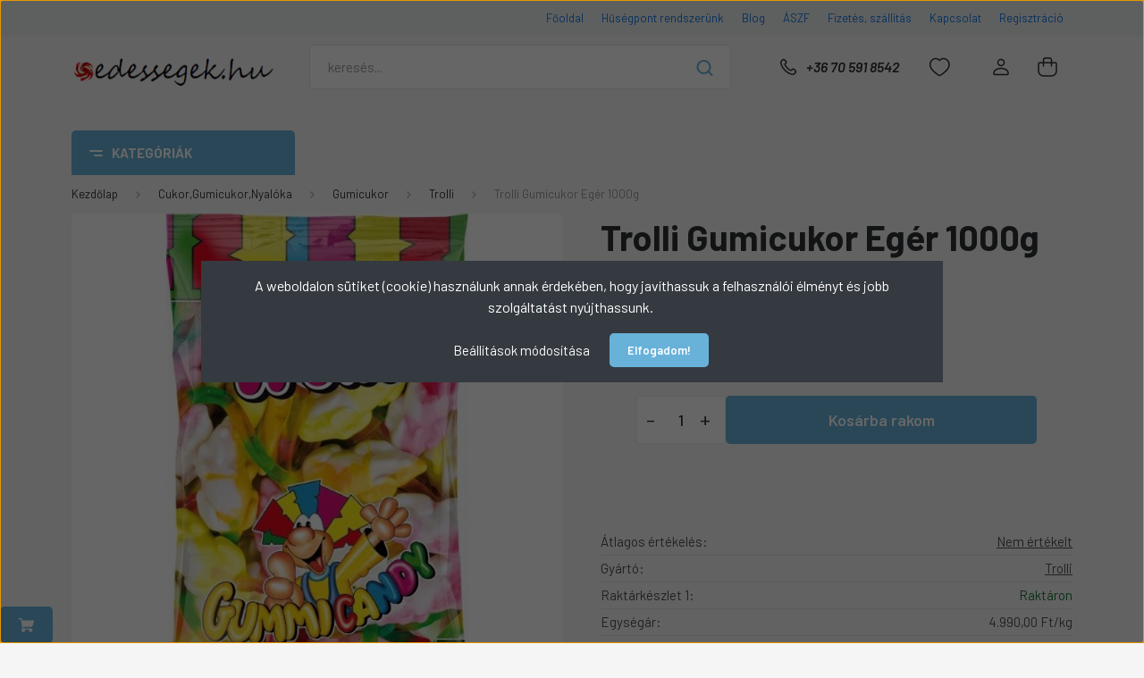

--- FILE ---
content_type: text/html; charset=UTF-8
request_url: https://www.edessegek.hu/trolli-gumicukor-ege-1kg-423
body_size: 38982
content:
<!DOCTYPE html>
<html lang="hu" dir="ltr">
<head>
    <title>Trolli Gumicukor Egér  1000g  - Trolli - Édességek webáruháza</title>
    <meta charset="utf-8">
    <meta name="keywords" content="Trolli Gumicukor Egér  1000g , Édességwebshop, gumicukrok,retro édességek,csokoládék">
    <meta name="description" content="Trolli Gumicukor Egér  1000g  az Édességek webáruházában 4.990 Ft-os kedvező áron! Válaszd ezt!">
    <meta name="robots" content="index, follow">
    <link rel="image_src" href="https://edessegbolt.cdn.shoprenter.hu/custom/edessegbolt/image/data/product/Trolli/trolli_mousefun.jpg.webp?lastmod=1719254447.1695326986">
    <meta property="og:title" content="Trolli Gumicukor Egér  1000g " />
    <meta property="og:type" content="product" />
    <meta property="og:url" content="https://www.edessegek.hu/trolli-gumicukor-ege-1kg-423" />
    <meta property="og:image" content="https://edessegbolt.cdn.shoprenter.hu/custom/edessegbolt/image/cache/w955h500/product/Trolli/trolli_mousefun.jpg.webp?lastmod=1719254447.1695326986" />
    <meta property="og:description" content="Összetétel:glükózszirup, cukor ,zselatin ,étkezésisav:( citromsav, tejsav),nedvesítő anyag:( szorbitol), zselésítőanyag:( pektin),aromák gyümölcs-és növénykivonatok( kurkuma, paprika), szinezék:(kárminsav, kurkuma, patentkék V)..." />
    <link href="https://edessegbolt.cdn.shoprenter.hu/custom/edessegbolt/image/data/nyal%C3%B3ka.jpg?lastmod=1471084623.1695326986" rel="icon" />
    <link href="https://edessegbolt.cdn.shoprenter.hu/custom/edessegbolt/image/data/nyal%C3%B3ka.jpg?lastmod=1471084623.1695326986" rel="apple-touch-icon" />
    <base href="https://www.edessegek.hu:443" />
    <meta name="google-site-verification" content="IA2Frj3fdMmiWlNXkObxzvaUszUs20y4b4OoFhlyfxI" />
<meta name="facebook-domain-verification" content="sz2td22wrmsnytbayxzuplhevrqca9" />

    <meta name="viewport" content="width=device-width, initial-scale=1, maximum-scale=1, user-scalable=0">
            <link href="https://www.edessegek.hu/trolli-gumicukor-ege-1kg-423" rel="canonical">
    
            
                    
                <link rel="preconnect" href="https://fonts.gstatic.com" />
    <link rel="preload" as="style" href="https://fonts.googleapis.com/css2?family=Barlow:ital,wght@0,300;0,400;0,500;0,600;0,700;1,300;1,400;1,500;1,600;1,700&display=swap" />
    <link rel="stylesheet" href="https://fonts.googleapis.com/css2?family=Barlow:ital,wght@0,300;0,400;0,500;0,600;0,700;1,300;1,400;1,500;1,600;1,700&display=swap" media="print" onload="this.media='all'" />
    <noscript>
        <link rel="stylesheet" href="https://fonts.googleapis.com/css2?family=Barlow:ital,wght@0,300;0,400;0,500;0,600;0,700;1,300;1,400;1,500;1,600;1,700&display=swap" />
    </noscript>
    <link href="https://cdnjs.cloudflare.com/ajax/libs/fancybox/3.5.7/jquery.fancybox.min.css" rel="stylesheet" media="print" onload="this.media='all'"/>

            <link rel="stylesheet" href="https://edessegbolt.cdn.shoprenter.hu/custom/edessegbolt/catalog/view/theme/madrid_global/style/1767723329.1689691390.0.1758196673.css?v=null.1695326986" media="all">
            <link rel="stylesheet" href="https://edessegbolt.cdn.shoprenter.hu/custom/edessegbolt/catalog/view/theme/madrid_global/stylesheet/stylesheet.css?v=1758196673" media="screen">
        <script>
        window.nonProductQuality = 80;
    </script>
    <script src="https://edessegbolt.cdn.shoprenter.hu/catalog/view/javascript/jquery/jquery-1.10.2.min.js?v=1484139539"></script>

            
    
    <!-- Header JavaScript codes -->
            <script src="https://edessegbolt.cdn.shoprenter.hu/web/compiled/js/countdown.js?v=1768831127"></script>
                    <script src="https://edessegbolt.cdn.shoprenter.hu/web/compiled/js/base.js?v=1768831127"></script>
                    <script src="https://edessegbolt.cdn.shoprenter.hu/web/compiled/js/productreview.js?v=1768831127"></script>
                    <script src="https://edessegbolt.cdn.shoprenter.hu/web/compiled/js/before_starter2_head.js?v=1768831127"></script>
                    <script src="https://edessegbolt.cdn.shoprenter.hu/web/compiled/js/before_starter2_productpage.js?v=1768831127"></script>
                    <script src="https://edessegbolt.cdn.shoprenter.hu/web/compiled/js/nanobar.js?v=1768831127"></script>
                    <!-- Header jQuery onLoad scripts -->
    <script>window.countdownFormat='%D:%H:%M:%S';var BASEURL='https://www.edessegek.hu';Currency={"symbol_left":"","symbol_right":" Ft","decimal_place":0,"decimal_point":",","thousand_point":".","currency":"HUF","value":1};var ShopRenter=ShopRenter||{};ShopRenter.product={"id":423,"sku":"99000138","currency":"HUF","unitName":"db","price":4990,"name":"Trolli Gumicukor Eg\u00e9r  1000g ","brand":"Trolli","currentVariant":[],"parent":{"id":423,"sku":"99000138","unitName":"db","price":4990,"name":"Trolli Gumicukor Eg\u00e9r  1000g "}};function setAutoHelpTitles(){$('.autohelp[title]').each(function(){if(!$(this).parents('.aurora-scroll-mode').length){$(this).attr('rel',$(this).attr('title'));$(this).removeAttr('title');$(this).qtip({content:{text:$(this).attr('rel')},hide:{fixed:true},position:{corner:{target:'topMiddle',tooltip:'bottomMiddle'},adjust:{screen:true}},style:{border:{color:'#de2828'},background:'#ffffff',width:250}});}});}
$(document).ready(function(){setAutoHelpTitles();});$(window).load(function(){});</script><script src="https://edessegbolt.cdn.shoprenter.hu/web/compiled/js/vue/manifest.bundle.js?v=1768831124"></script><script>var ShopRenter=ShopRenter||{};ShopRenter.onCartUpdate=function(callable){document.addEventListener('cartChanged',callable)};ShopRenter.onItemAdd=function(callable){document.addEventListener('AddToCart',callable)};ShopRenter.onItemDelete=function(callable){document.addEventListener('deleteCart',callable)};ShopRenter.onSearchResultViewed=function(callable){document.addEventListener('AuroraSearchResultViewed',callable)};ShopRenter.onSubscribedForNewsletter=function(callable){document.addEventListener('AuroraSubscribedForNewsletter',callable)};ShopRenter.onCheckoutInitiated=function(callable){document.addEventListener('AuroraCheckoutInitiated',callable)};ShopRenter.onCheckoutShippingInfoAdded=function(callable){document.addEventListener('AuroraCheckoutShippingInfoAdded',callable)};ShopRenter.onCheckoutPaymentInfoAdded=function(callable){document.addEventListener('AuroraCheckoutPaymentInfoAdded',callable)};ShopRenter.onCheckoutOrderConfirmed=function(callable){document.addEventListener('AuroraCheckoutOrderConfirmed',callable)};ShopRenter.onCheckoutOrderPaid=function(callable){document.addEventListener('AuroraOrderPaid',callable)};ShopRenter.onCheckoutOrderPaidUnsuccessful=function(callable){document.addEventListener('AuroraOrderPaidUnsuccessful',callable)};ShopRenter.onProductPageViewed=function(callable){document.addEventListener('AuroraProductPageViewed',callable)};ShopRenter.onMarketingConsentChanged=function(callable){document.addEventListener('AuroraMarketingConsentChanged',callable)};ShopRenter.onCustomerRegistered=function(callable){document.addEventListener('AuroraCustomerRegistered',callable)};ShopRenter.onCustomerLoggedIn=function(callable){document.addEventListener('AuroraCustomerLoggedIn',callable)};ShopRenter.onCustomerUpdated=function(callable){document.addEventListener('AuroraCustomerUpdated',callable)};ShopRenter.onCartPageViewed=function(callable){document.addEventListener('AuroraCartPageViewed',callable)};ShopRenter.customer={"userId":0,"userClientIP":"3.135.184.97","userGroupId":8,"customerGroupTaxMode":"gross","customerGroupPriceMode":"gross_net_tax","email":"","phoneNumber":"","name":{"firstName":"","lastName":""}};ShopRenter.theme={"name":"madrid_global","family":"madrid","parent":""};ShopRenter.shop={"name":"edessegbolt","locale":"hu","currency":{"code":"HUF","rate":1},"domain":"edessegbolt.myshoprenter.hu"};ShopRenter.page={"route":"product\/product","queryString":"trolli-gumicukor-ege-1kg-423"};ShopRenter.formSubmit=function(form,callback){callback();};let loadedAsyncScriptCount=0;function asyncScriptLoaded(position){loadedAsyncScriptCount++;if(position==='body'){if(document.querySelectorAll('.async-script-tag').length===loadedAsyncScriptCount){if(/complete|interactive|loaded/.test(document.readyState)){document.dispatchEvent(new CustomEvent('asyncScriptsLoaded',{}));}else{document.addEventListener('DOMContentLoaded',()=>{document.dispatchEvent(new CustomEvent('asyncScriptsLoaded',{}));});}}}}</script><script type="text/javascript"async class="async-script-tag"onload="asyncScriptLoaded('header')"src="https://static2.rapidsearch.dev/resultpage.js?shop=edessegbolt.shoprenter.hu"></script><script type="text/javascript"async class="async-script-tag"onload="asyncScriptLoaded('header')"src="https://product-subscription.app.shoprenter.net/static/client.js"></script><script type="text/javascript"async class="async-script-tag"onload="asyncScriptLoaded('header')"src="https://onsite.optimonk.com/script.js?account=3960"></script><script type="text/javascript"src="https://edessegbolt.cdn.shoprenter.hu/web/compiled/js/vue/customerEventDispatcher.bundle.js?v=1768831124"></script><!--Custom header scripts--><script type="text/javascript">window.cookieconsent_options={"message":"A webáruház használatával jóváhagyja a cookie-k használatát a cookie-kkal kapcsolatos irányelv értelmében.","dismiss":"Megértettem","learnMore":"More info","link":null,"theme":"light-bottom"};</script><script type="text/javascript"src="//s3.amazonaws.com/cc.silktide.com/cookieconsent.latest.min.js"></script><script id="barat_hud_sr_script">if(document.getElementById("fbarat")===null){var hst=document.createElement("script");hst.src="//admin.fogyasztobarat.hu/h-api.js";hst.type="text/javascript";hst.setAttribute("data-id","R4N2HC4K");hst.setAttribute("id","fbarat");var hs=document.getElementById("barat_hud_sr_script");hs.parentNode.insertBefore(hst,hs);}</script>                <script>window["bp"]=window["bp"]||function(){(window["bp"].q=window["bp"].q||[]).push(arguments);};window["bp"].l=1*new Date();scriptElement=document.createElement("script");firstScript=document.getElementsByTagName("script")[0];scriptElement.async=true;scriptElement.src='https://pixel.barion.com/bp.js';firstScript.parentNode.insertBefore(scriptElement,firstScript);window['barion_pixel_id']='BP-bxf0A6A6XP-06';bp('init','addBarionPixelId','BP-bxf0A6A6XP-06');</script><noscript>
    <img height="1" width="1" style="display:none" alt="Barion Pixel" src="https://pixel.barion.com/a.gif?ba_pixel_id='BP-bxf0A6A6XP-06'&ev=contentView&noscript=1">
</noscript>
                        <script type="text/javascript" src="https://edessegbolt.cdn.shoprenter.hu/web/compiled/js/vue/fullBarionPixel.bundle.js?v=1768831124"></script>


            
            <script>window.dataLayer=window.dataLayer||[];function gtag(){dataLayer.push(arguments)};var ShopRenter=ShopRenter||{};ShopRenter.config=ShopRenter.config||{};ShopRenter.config.googleConsentModeDefaultValue="denied";</script>                        <script type="text/javascript" src="https://edessegbolt.cdn.shoprenter.hu/web/compiled/js/vue/googleConsentMode.bundle.js?v=1768831124"></script>

            <!-- Meta Pixel Code -->
<script>
!function(f,b,e,v,n,t,s)
{if(f.fbq)return;n=f.fbq=function(){n.callMethod?
n.callMethod.apply(n,arguments):n.queue.push(arguments)};
if(!f._fbq)f._fbq=n;n.push=n;n.loaded=!0;n.version='2.0';
n.queue=[];t=b.createElement(e);t.async=!0;
t.src=v;s=b.getElementsByTagName(e)[0];
s.parentNode.insertBefore(t,s)}(window, document,'script',
'https://connect.facebook.net/en_US/fbevents.js');
fbq('consent', 'revoke');
fbq('init', '2202321896645092');
fbq('track', 'PageView');
document.addEventListener('AuroraProductPageViewed', function(auroraEvent) {
                    fbq('track', 'ViewContent', {
                        content_type: 'product',
                        content_ids: [auroraEvent.detail.product.id.toString()],
                        value: parseFloat(auroraEvent.detail.product.grossUnitPrice),
                        currency: auroraEvent.detail.product.currency
                    }, {
                        eventID: auroraEvent.detail.event.id
                    });
                });
document.addEventListener('AuroraAddedToCart', function(auroraEvent) {
    var fbpId = [];
    var fbpValue = 0;
    var fbpCurrency = '';

    auroraEvent.detail.products.forEach(function(item) {
        fbpValue += parseFloat(item.grossUnitPrice) * item.quantity;
        fbpId.push(item.id);
        fbpCurrency = item.currency;
    });


    fbq('track', 'AddToCart', {
        content_ids: fbpId,
        content_type: 'product',
        value: fbpValue,
        currency: fbpCurrency
    }, {
        eventID: auroraEvent.detail.event.id
    });
})
window.addEventListener('AuroraMarketingCookie.Changed', function(event) {
            let consentStatus = event.detail.isAccepted ? 'grant' : 'revoke';
            if (typeof fbq === 'function') {
                fbq('consent', consentStatus);
            }
        });
</script>
<noscript><img height="1" width="1" style="display:none"
src="https://www.facebook.com/tr?id=2202321896645092&ev=PageView&noscript=1"
/></noscript>
<!-- End Meta Pixel Code -->
            <!-- Google Tag Manager -->
<script>(function(w,d,s,l,i){w[l]=w[l]||[];w[l].push({'gtm.start':
new Date().getTime(),event:'gtm.js'});var f=d.getElementsByTagName(s)[0],
j=d.createElement(s),dl=l!='dataLayer'?'&l='+l:'';j.async=true;j.src=
'https://www.googletagmanager.com/gtm.js?id='+i+dl;f.parentNode.insertBefore(j,f);
})(window,document,'script','dataLayer','GTM-MMHP5SW');</script>
<!-- End Google Tag Manager -->
            
            
                <!--Global site tag(gtag.js)--><script async src="https://www.googletagmanager.com/gtag/js?id=G-7K2KKDKB4F"></script><script>window.dataLayer=window.dataLayer||[];function gtag(){dataLayer.push(arguments);}
gtag('js',new Date());gtag('config','G-7K2KKDKB4F');gtag('config','AW-10858049144',{"allow_enhanced_conversions":true});</script>                                <script type="text/javascript" src="https://edessegbolt.cdn.shoprenter.hu/web/compiled/js/vue/GA4EventSender.bundle.js?v=1768831124"></script>

    
    
</head>

    
<body id="body" class="page-body one-pic-element product-page-body show-quantity-in-category madrid_global-body desktop-device-body vertical-category-menu " role="document">
<script>ShopRenter.theme.breakpoints={'xs':0,'sm':576,'md':768,'lg':992,'xl':1200,'xxl':1400}</script><!--Google Tag Manager(noscript)--><noscript><iframe src="https://www.googletagmanager.com/ns.html?id=GTM-MMHP5SW"
height="0"width="0"style="display:none;visibility:hidden"></iframe></noscript><!--End Google Tag Manager(noscript)--><div id="fb-root"></div><script>(function(d,s,id){var js,fjs=d.getElementsByTagName(s)[0];if(d.getElementById(id))return;js=d.createElement(s);js.id=id;js.src="//connect.facebook.net/hu_HU/sdk/xfbml.customerchat.js#xfbml=1&version=v2.12&autoLogAppEvents=1";fjs.parentNode.insertBefore(js,fjs);}(document,"script","facebook-jssdk"));</script>
                    

<!-- cached --><div class="Fixed nanobar bg-dark js-nanobar-first-login">
    <div class="container nanobar-container">
        <div class="row flex-column flex-sm-row">
            <div class="col-12 col-sm-6 col-lg-8 nanobar-text-cookies align-self-center text-sm-left">
                <span style="font-size:16px;"><span font-size:="" helvetica="" neue="" text-align:="">A weboldalon sütiket (cookie) használunk annak érdekében, hogy javíthassuk a felhasználói élményt és jobb szolgáltatást nyújthassunk. </span></span>
            </div>
            <div class="col-12 col-sm-6 col-lg-4 nanobar-buttons m-sm-0 text-center text-sm-right">
                <a href="#" class="btn btn-link nanobar-settings-button js-nanobar-settings-button">
                    Beállítások módosítása
                </a>
                <a href="#" class="btn btn-primary nanobar-btn js-nanobar-close-cookies" data-button-save-text="Beállítások mentése">
                    Elfogadom!
                </a>
            </div>
        </div>
        <div class="nanobar-cookies js-nanobar-cookies flex-column flex-sm-row text-left pt-3 mt-3" style="display: none;">
            <div class="form-check pt-2 pb-2 pr-2 mb-0">
                <input class="form-check-input" type="checkbox" name="required_cookies" disabled checked />
                <label class="form-check-label">
                    Szükséges cookie-k
                    <div class="cookies-help-text text-muted">
                        Ezek a cookie-k segítenek abban, hogy a webáruház használható és működőképes legyen.
                    </div>
                </label>
            </div>
            <div class="form-check pt-2 pb-2 pr-2 mb-0">
                <input class="form-check-input js-nanobar-marketing-cookies" type="checkbox" name="marketing_cookies"
                         checked />
                <label class="form-check-label">
                    Marketing cookie-k
                    <div class="cookies-help-text text-muted">
                        Ezeket a cookie-k segítenek abban, hogy az Ön érdeklődési körének megfelelő reklámokat és termékeket jelenítsük meg a webáruházban.
                    </div>
                </label>
            </div>
        </div>
    </div>
</div>

<script>
    (function ($) {
        $(document).ready(function () {
            new AuroraNanobar.FirstLogNanobarCheckbox(jQuery('.js-nanobar-first-login'), 'modal');
        });
    })(jQuery);
</script>
<!-- /cached -->
<!-- cached --><div class="Fixed nanobar bg-dark js-nanobar-free-shipping">
    <div class="container nanobar-container">
        <button type="button" class="close js-nanobar-close" aria-label="Close">
            <span aria-hidden="true">&times;</span>
        </button>
        <div class="nanobar-text px-3"></div>
    </div>
</div>

<script>$(document).ready(function(){document.nanobarInstance=new AuroraNanobar.FreeShippingNanobar($('.js-nanobar-free-shipping'),'modal','5','','1');});</script><!-- /cached -->
                <!-- page-wrap -->

                <div class="page-wrap">
                                                

    <header class="sticky-head">
        <div class="sticky-head-inner">
                    <div class="header-top-line">
                <div class="container">
                    <div class="header-top d-flex justify-content-end">
                        <!-- cached -->
    <ul class="nav headermenu-list">
                    <li class="nav-item">
                <a href="https://www.edessegek.hu"
                   target="_self"
                   class="nav-link "
                    title="Főoldal"
                >
                    Főoldal
                </a>
                            </li>
                    <li class="nav-item">
                <a href="https://www.edessegek.hu/husegpont-rendszerunk-35"
                   target="_self"
                   class="nav-link "
                    title="Hűségpont rendszerünk"
                >
                    Hűségpont rendszerünk
                </a>
                            </li>
                    <li class="nav-item">
                <a href="https://www.edessegek.hu/blog-2"
                   target="_self"
                   class="nav-link "
                    title="Blog"
                >
                    Blog
                </a>
                            </li>
                    <li class="nav-item">
                <a href="https://www.edessegek.hu/vasarlasi_feltetelek_5"
                   target="_self"
                   class="nav-link "
                    title="ÁSZF"
                >
                    ÁSZF
                </a>
                            </li>
                    <li class="nav-item">
                <a href="https://www.edessegek.hu/fizetesi_es_szallitasi_informaciok"
                   target="_self"
                   class="nav-link "
                    title="Fizetés, szállítás"
                >
                    Fizetés, szállítás
                </a>
                            </li>
                    <li class="nav-item">
                <a href="https://www.edessegek.hu/index.php?route=information/contact"
                   target="_self"
                   class="nav-link "
                    title="Kapcsolat"
                >
                    Kapcsolat
                </a>
                            </li>
                    <li class="nav-item">
                <a href="https://edessegbolt.shoprenter.hu/customer/register"
                   target="_self"
                   class="nav-link "
                    title="Regisztráció"
                >
                    Regisztráció
                </a>
                            </li>
            </ul>
    <!-- /cached -->
                        
                        
                    </div>
                </div>
            </div>
            <div class="header-middle-line ">
                <div class="container">
                    <div class="header-middle">
                        <nav class="navbar navbar-expand-lg">
                            <button id="js-hamburger-icon" class="d-flex d-lg-none" title="Menü">
                                <div class="hamburger-icon position-relative">
                                    <div class="hamburger-icon-line position-absolute line-1"></div>
                                    <div class="hamburger-icon-line position-absolute line-3"></div>
                                </div>
                            </button>
                                                            <!-- cached -->
    <a class="navbar-brand" href="/"><img style="border: 0; max-width: 300px;" src="https://edessegbolt.cdn.shoprenter.hu/custom/edessegbolt/image/cache/w300h60m00/R%C3%A9ka/vegso/logoregi.png?v=1696336800" title="Édességek Webáruháza" alt="Édességek Webáruháza" /></a>
<!-- /cached -->
                                
<div class="dropdown search-module d-flex">
    <div class="input-group">
        <input class="form-control disableAutocomplete" type="text" placeholder="keresés..." value=""
               id="filter_keyword" 
               onclick="this.value=(this.value==this.defaultValue)?'':this.value;"/>
        <div class="input-group-append">
            <button title="Keresés" class="btn btn-link" onclick="moduleSearch();">
                <svg width="19" height="18" viewBox="0 0 19 18" fill="none" xmlns="http://www.w3.org/2000/svg">
    <path d="M17.4492 17L13.4492 13M8.47698 15.0555C4.59557 15.0555 1.44922 11.9092 1.44922 8.02776C1.44922 4.14635 4.59557 1 8.47698 1C12.3584 1 15.5047 4.14635 15.5047 8.02776C15.5047 11.9092 12.3584 15.0555 8.47698 15.0555Z" stroke="currentColor" stroke-width="2" stroke-linecap="round" stroke-linejoin="round"/>
</svg>

            </button>
        </div>
    </div>

    <input type="hidden" id="filter_description" value="0"/>
    <input type="hidden" id="search_shopname" value="edessegbolt"/>
    <div id="results" class="dropdown-menu search-results p-0"></div>
</div>



                                                                                    <a class="nav-link header-phone-box header-middle-right-link d-none d-lg-flex" href="tel:+36 70 591 8542">
                                <svg width="24" height="24" viewBox="0 0 24 24" fill="none" xmlns="http://www.w3.org/2000/svg">
    <path fill-rule="evenodd" clip-rule="evenodd" d="M10.8561 13.1444C9.68615 11.9744 8.80415 10.6644 8.21815 9.33536C8.09415 9.05436 8.16715 8.72536 8.38415 8.50836L9.20315 7.69036C9.87415 7.01936 9.87415 6.07036 9.28815 5.48436L8.11415 4.31036C7.33315 3.52936 6.06715 3.52936 5.28615 4.31036L4.63415 4.96236C3.89315 5.70336 3.58415 6.77236 3.78415 7.83236C4.27815 10.4454 5.79615 13.3064 8.24515 15.7554C10.6941 18.2044 13.5551 19.7224 16.1681 20.2164C17.2281 20.4164 18.2971 20.1074 19.0381 19.3664L19.6891 18.7154C20.4701 17.9344 20.4701 16.6684 19.6891 15.8874L18.5161 14.7144C17.9301 14.1284 16.9801 14.1284 16.3951 14.7144L15.4921 15.6184C15.2751 15.8354 14.9461 15.9084 14.6651 15.7844C13.3361 15.1974 12.0261 14.3144 10.8561 13.1444Z" stroke="currentColor" stroke-width="1.5" stroke-linecap="round" stroke-linejoin="round"/>
</svg>

                                +36 70 591 8542
                            </a>
                                                                                    <div id="js-wishlist-module-wrapper">
                                <hx:include src="/_fragment?_path=_format%3Dhtml%26_locale%3Den%26_controller%3Dmodule%252Fwishlist&amp;_hash=FgXnpE7thVhW0r9bPUTYkgRfg3UuDksOnRJ9wH9lCAo%3D"></hx:include>
                            </div>
                                                        <!-- cached -->
    <ul class="nav login-list">
                    <li class="nav-item">
                <a class="nav-link header-middle-right-link" href="index.php?route=account/login" title="Belépés / Regisztráció">
                    <span class="header-user-icon">
                        <svg width="18" height="20" viewBox="0 0 18 20" fill="none" xmlns="http://www.w3.org/2000/svg">
    <path fill-rule="evenodd" clip-rule="evenodd" d="M11.4749 2.52513C12.8417 3.89197 12.8417 6.10804 11.4749 7.47488C10.1081 8.84172 7.89199 8.84172 6.52515 7.47488C5.15831 6.10804 5.15831 3.89197 6.52515 2.52513C7.89199 1.15829 10.1081 1.15829 11.4749 2.52513Z" stroke="currentColor" stroke-width="1.5" stroke-linecap="round" stroke-linejoin="round"/>
    <path fill-rule="evenodd" clip-rule="evenodd" d="M1 16.5V17.5C1 18.052 1.448 18.5 2 18.5H16C16.552 18.5 17 18.052 17 17.5V16.5C17 13.474 13.048 11.508 9 11.508C4.952 11.508 1 13.474 1 16.5Z" stroke="currentColor" stroke-width="1.5" stroke-linecap="round" stroke-linejoin="round"/>
</svg>

                    </span>
                </a>
            </li>
            </ul>
<!-- /cached -->
                            <div id="header-cart-wrapper">
                                <div id="js-cart">
                                    <hx:include src="/_fragment?_path=_format%3Dhtml%26_locale%3Den%26_controller%3Dmodule%252Fcart&amp;_hash=DpIVw%2F9aqZmZ9zZGMEuJH6VXrQ7WEiI%2BKwE7PfoJGaU%3D"></hx:include>
                                </div>
                            </div>
                        </nav>
                    </div>
                </div>
            </div>
            <div class="header-bottom-line d-none d-lg-block">
                <div class="container">
                    


                    
            <div id="module_category_wrapper" class="module-category-wrapper">
        <div id="category" class="module content-module header-position category-module" >
                    <div class="module-head">
                            <span class="category-menu-hamburger-icon"></span>
                        <div class="module-head-title">Kategóriák</div>
        </div>
            <div class="module-body">
                    <div id="category-nav">
        

    <ul class="nav nav-pills category category-menu sf-menu sf-horizontal cached">
        <li id="cat_207" class="nav-item item category-list module-list parent even">
    <a href="https://www.edessegek.hu/akciok-ujdonsagok-207" class="nav-link">
                <span>Akciók,Újdonságok</span>
    </a>
            <ul class="nav flex-column children"><li id="cat_206" class="nav-item item category-list module-list even">
    <a href="https://www.edessegek.hu/akciok-ujdonsagok-207/ajandekkartya-206" class="nav-link">
                <span>Ajándékkártya</span>
    </a>
    </li><li id="cat_192" class="nav-item item category-list module-list odd">
    <a href="https://www.edessegek.hu/akciok-ujdonsagok-207/akcios-termekek-192" class="nav-link">
                <span>Akciós termékek</span>
    </a>
    </li><li id="cat_174" class="nav-item item category-list module-list parent even">
    <a href="https://www.edessegek.hu/akciok-ujdonsagok-207/csomagajanlatok-174" class="nav-link">
                <span>Csomagajánlatok</span>
    </a>
            <ul class="nav flex-column children"><li id="cat_231" class="nav-item item category-list module-list even">
    <a href="https://www.edessegek.hu/akciok-ujdonsagok-207/csomagajanlatok-174/csoki-231" class="nav-link">
                <span>Csoki</span>
    </a>
    </li><li id="cat_230" class="nav-item item category-list module-list odd">
    <a href="https://www.edessegek.hu/akciok-ujdonsagok-207/csomagajanlatok-174/cukrok-230" class="nav-link">
                <span>Cukrok</span>
    </a>
    </li></ul>
    </li><li id="cat_208" class="nav-item item category-list module-list odd">
    <a href="https://www.edessegek.hu/akciok-ujdonsagok-207/legujabb-termekek-208" class="nav-link">
                <span>Legújabb Termékek</span>
    </a>
    </li><li id="cat_102" class="nav-item item category-list module-list even">
    <a href="https://www.edessegek.hu/akciok-ujdonsagok-207/adagolok-102" class="nav-link">
                <span>Adagolók, tárolók</span>
    </a>
    </li></ul>
    </li><li id="cat_222" class="nav-item item category-list module-list parent odd">
    <a href="https://www.edessegek.hu/bonbon-csoki-222" class="nav-link">
                <span>Bonbon, Csoki</span>
    </a>
            <ul class="nav flex-column children"><li id="cat_197" class="nav-item item category-list module-list even">
    <a href="https://www.edessegek.hu/bonbon-csoki-222/alkoholos-bonbonok-197" class="nav-link">
                <span>Alkoholos bonbonok</span>
    </a>
    </li><li id="cat_84" class="nav-item item category-list module-list odd">
    <a href="https://www.edessegek.hu/bonbon-csoki-222/bonbon-84" class="nav-link">
                <span>Bonbon</span>
    </a>
    </li><li id="cat_79" class="nav-item item category-list module-list parent even">
    <a href="https://www.edessegek.hu/bonbon-csoki-222/csokolade-79" class="nav-link">
                <span>Csokoládé</span>
    </a>
            <ul class="nav flex-column children"><li id="cat_83" class="nav-item item category-list module-list even">
    <a href="https://www.edessegek.hu/bonbon-csoki-222/csokolade-79/kulonleges-csokoladek-83" class="nav-link">
                <span>Csokis édességek</span>
    </a>
    </li><li id="cat_81" class="nav-item item category-list module-list odd">
    <a href="https://www.edessegek.hu/bonbon-csoki-222/csokolade-79/csokiszelet-81" class="nav-link">
                <span>Csokiszelet</span>
    </a>
    </li><li id="cat_277" class="nav-item item category-list module-list even">
    <a href="https://www.edessegek.hu/bonbon-csoki-222/csokolade-79/dubai-taste-csokoladek-277" class="nav-link">
                <span>Dubai Taste Csokoládék</span>
    </a>
    </li><li id="cat_158" class="nav-item item category-list module-list odd">
    <a href="https://www.edessegek.hu/bonbon-csoki-222/csokolade-79/forro-csoki-158" class="nav-link">
                <span>Forrócsoki</span>
    </a>
    </li><li id="cat_134" class="nav-item item category-list module-list even">
    <a href="https://www.edessegek.hu/bonbon-csoki-222/csokolade-79/csoki-meglepetes-tojasok-134" class="nav-link">
                <span>Kinder</span>
    </a>
    </li><li id="cat_80" class="nav-item item category-list module-list parent odd">
    <a href="https://www.edessegek.hu/bonbon-csoki-222/csokolade-79/tablas-csokoladek-80" class="nav-link">
                <span>Táblás csokoládék</span>
    </a>
            <ul class="nav flex-column children"><li id="cat_171" class="nav-item item category-list module-list even">
    <a href="https://www.edessegek.hu/bonbon-csoki-222/csokolade-79/tablas-csokoladek-80/baileys-171" class="nav-link">
                <span>Baileys</span>
    </a>
    </li><li id="cat_178" class="nav-item item category-list module-list odd">
    <a href="https://www.edessegek.hu/bonbon-csoki-222/csokolade-79/tablas-csokoladek-80/belgian-178" class="nav-link">
                <span>Belgian</span>
    </a>
    </li><li id="cat_121" class="nav-item item category-list module-list even">
    <a href="https://www.edessegek.hu/bonbon-csoki-222/csokolade-79/tablas-csokoladek-80/boci-121" class="nav-link">
                <span>Boci</span>
    </a>
    </li><li id="cat_147" class="nav-item item category-list module-list odd">
    <a href="https://www.edessegek.hu/bonbon-csoki-222/csokolade-79/tablas-csokoladek-80/diabetikus-147" class="nav-link">
                <span>Diabetikus</span>
    </a>
    </li><li id="cat_82" class="nav-item item category-list module-list even">
    <a href="https://www.edessegek.hu/bonbon-csoki-222/csokolade-79/tablas-csokoladek-80/szivbol-csoki-82" class="nav-link">
                <span>Feliratos Csokoládék</span>
    </a>
    </li><li id="cat_128" class="nav-item item category-list module-list even">
    <a href="https://www.edessegek.hu/bonbon-csoki-222/csokolade-79/tablas-csokoladek-80/lindt-128" class="nav-link">
                <span>Lindt</span>
    </a>
    </li><li id="cat_184" class="nav-item item category-list module-list odd">
    <a href="https://www.edessegek.hu/bonbon-csoki-222/csokolade-79/tablas-csokoladek-80/merci-184" class="nav-link">
                <span>Merci</span>
    </a>
    </li><li id="cat_120" class="nav-item item category-list module-list even">
    <a href="https://www.edessegek.hu/bonbon-csoki-222/csokolade-79/tablas-csokoladek-80/milka-120" class="nav-link">
                <span>Milka</span>
    </a>
    </li><li id="cat_267" class="nav-item item category-list module-list even">
    <a href="https://www.edessegek.hu/bonbon-csoki-222/csokolade-79/tablas-csokoladek-80/stuhmer-267" class="nav-link">
                <span>Stühmer</span>
    </a>
    </li></ul>
    </li></ul>
    </li></ul>
    </li><li id="cat_280" class="nav-item item category-list module-list even">
    <a href="https://www.edessegek.hu/tiktok-edessegek-280" class="nav-link">
                <span>TikTok édességek</span>
    </a>
    </li><li id="cat_193" class="nav-item item category-list module-list odd">
    <a href="https://www.edessegek.hu/valentin-nap-193" class="nav-link">
                <span>Valentin nap</span>
    </a>
    </li><li id="cat_224" class="nav-item item category-list module-list parent even">
    <a href="https://www.edessegek.hu/cukrok-224" class="nav-link">
                <span>Cukor,Gumicukor,Nyalóka</span>
    </a>
            <ul class="nav flex-column children"><li id="cat_86" class="nav-item item category-list module-list parent even">
    <a href="https://www.edessegek.hu/cukrok-224/gumicukor-86" class="nav-link">
                <span>Gumicukor</span>
    </a>
            <ul class="nav flex-column children"><li id="cat_227" class="nav-item item category-list module-list even">
    <a href="https://www.edessegek.hu/cukrok-224/gumicukor-86/amos-epitokockas-gumicukor-227" class="nav-link">
                <span>Amos Építőkockás -Hámozható Gumicukor</span>
    </a>
    </li><li id="cat_269" class="nav-item item category-list module-list odd">
    <a href="https://www.edessegek.hu/cukrok-224/gumicukor-86/damla-269" class="nav-link">
                <span>Damla, Damel</span>
    </a>
    </li><li id="cat_88" class="nav-item item category-list module-list even">
    <a href="https://www.edessegek.hu/cukrok-224/gumicukor-86/fini-88" class="nav-link">
                <span>Fini</span>
    </a>
    </li><li id="cat_254" class="nav-item item category-list module-list odd">
    <a href="https://www.edessegek.hu/cukrok-224/gumicukor-86/gusto-254" class="nav-link">
                <span>Gusto, Ravazzi</span>
    </a>
    </li><li id="cat_114" class="nav-item item category-list module-list even">
    <a href="https://www.edessegek.hu/cukrok-224/gumicukor-86/haribo-114" class="nav-link">
                <span>Haribo</span>
    </a>
    </li><li id="cat_90" class="nav-item item category-list module-list odd">
    <a href="https://www.edessegek.hu/cukrok-224/gumicukor-86/jelly-belly-90" class="nav-link">
                <span>Jelly Belly</span>
    </a>
    </li><li id="cat_246" class="nav-item item category-list module-list even">
    <a href="https://www.edessegek.hu/cukrok-224/gumicukor-86/katjes-246" class="nav-link">
                <span>Katjes,Hot Wheels</span>
    </a>
    </li><li id="cat_87" class="nav-item item category-list module-list even">
    <a href="https://www.edessegek.hu/cukrok-224/gumicukor-86/trolli-87" class="nav-link">
                <span>Trolli</span>
    </a>
    </li><li id="cat_157" class="nav-item item category-list module-list odd">
    <a href="https://www.edessegek.hu/cukrok-224/gumicukor-86/egyeb-157" class="nav-link">
                <span>Vidal, Vida's</span>
    </a>
    </li></ul>
    </li><li id="cat_173" class="nav-item item category-list module-list odd">
    <a href="https://www.edessegek.hu/cukrok-224/habcukrok-173" class="nav-link">
                <span>Habcukrok</span>
    </a>
    </li><li id="cat_85" class="nav-item item category-list module-list even">
    <a href="https://www.edessegek.hu/cukrok-224/jelly-belly-85" class="nav-link">
                <span>Jelly Belly</span>
    </a>
    </li><li id="cat_103" class="nav-item item category-list module-list odd">
    <a href="https://www.edessegek.hu/cukrok-224/nyalokak-103" class="nav-link">
                <span>Nyalóka</span>
    </a>
    </li><li id="cat_126" class="nav-item item category-list module-list even">
    <a href="https://www.edessegek.hu/cukrok-224/cukrok-126" class="nav-link">
                <span>Cukrok</span>
    </a>
    </li></ul>
    </li><li id="cat_125" class="nav-item item category-list module-list odd">
    <a href="https://www.edessegek.hu/retro-edessegek-125" class="nav-link">
                <span>Retro</span>
    </a>
    </li><li id="cat_201" class="nav-item item category-list module-list parent even">
    <a href="https://www.edessegek.hu/kave-tea-201" class="nav-link">
                <span>Keksz, Kávé, Tea</span>
    </a>
            <ul class="nav flex-column children"><li id="cat_202" class="nav-item item category-list module-list even">
    <a href="https://www.edessegek.hu/kave-tea-201/kave-202" class="nav-link">
                <span>Kávé, Kakaó</span>
    </a>
    </li><li id="cat_141" class="nav-item item category-list module-list odd">
    <a href="https://www.edessegek.hu/kave-tea-201/keksz-141" class="nav-link">
                <span>Keksz és Sós rágcsálni valók</span>
    </a>
    </li><li id="cat_205" class="nav-item item category-list module-list even">
    <a href="https://www.edessegek.hu/kave-tea-201/szorp-205" class="nav-link">
                <span>Szörp, Üdítő</span>
    </a>
    </li><li id="cat_203" class="nav-item item category-list module-list odd">
    <a href="https://www.edessegek.hu/kave-tea-201/tea-203" class="nav-link">
                <span>Tea</span>
    </a>
    </li></ul>
    </li><li id="cat_188" class="nav-item item category-list module-list parent odd">
    <a href="https://www.edessegek.hu/mentes-edessegek-gluten-laktoz-cukor-188" class="nav-link">
                <span>Mentes, Diabetikus</span>
    </a>
            <ul class="nav flex-column children"><li id="cat_190" class="nav-item item category-list module-list even">
    <a href="https://www.edessegek.hu/mentes-edessegek-gluten-laktoz-cukor-188/cukormentes-hozzaadott-cukor-nelkuli-190" class="nav-link">
                <span>Cukormentes (Hozzáadott cukor nélküli)</span>
    </a>
    </li><li id="cat_189" class="nav-item item category-list module-list odd">
    <a href="https://www.edessegek.hu/mentes-edessegek-gluten-laktoz-cukor-188/gluten-es-laktoz-mentes-termekek-189" class="nav-link">
                <span>Glutén és Laktóz mentes termékek</span>
    </a>
    </li><li id="cat_251" class="nav-item item category-list module-list even">
    <a href="https://www.edessegek.hu/mentes-edessegek-gluten-laktoz-cukor-188/vegan-251" class="nav-link">
                <span>Vegán</span>
    </a>
    </li><li id="cat_146" class="nav-item item category-list module-list parent odd">
    <a href="https://www.edessegek.hu/mentes-edessegek-gluten-laktoz-cukor-188/diabetikus-termekek-146" class="nav-link">
                <span>Diabetikus termékek</span>
    </a>
            <ul class="nav flex-column children"><li id="cat_186" class="nav-item item category-list module-list even">
    <a href="https://www.edessegek.hu/mentes-edessegek-gluten-laktoz-cukor-188/diabetikus-termekek-146/csokolade-186" class="nav-link">
                <span>Csokoládé</span>
    </a>
    </li><li id="cat_185" class="nav-item item category-list module-list odd">
    <a href="https://www.edessegek.hu/mentes-edessegek-gluten-laktoz-cukor-188/diabetikus-termekek-146/cukrok-185" class="nav-link">
                <span>Cukrok</span>
    </a>
    </li><li id="cat_187" class="nav-item item category-list module-list even">
    <a href="https://www.edessegek.hu/mentes-edessegek-gluten-laktoz-cukor-188/diabetikus-termekek-146/desszert-187" class="nav-link">
                <span>Desszert</span>
    </a>
    </li><li id="cat_237" class="nav-item item category-list module-list odd">
    <a href="https://www.edessegek.hu/mentes-edessegek-gluten-laktoz-cukor-188/diabetikus-termekek-146/keksz-237" class="nav-link">
                <span>Keksz</span>
    </a>
    </li></ul>
    </li><li id="cat_105" class="nav-item item category-list module-list parent even">
    <a href="https://www.edessegek.hu/mentes-edessegek-gluten-laktoz-cukor-188/glutenmentes-edessegek-105" class="nav-link">
                <span>Gluténmentes édességek</span>
    </a>
            <ul class="nav flex-column children"><li id="cat_160" class="nav-item item category-list module-list even">
    <a href="https://www.edessegek.hu/mentes-edessegek-gluten-laktoz-cukor-188/glutenmentes-edessegek-105/alaska-160" class="nav-link">
                <span>Alaska</span>
    </a>
    </li><li id="cat_148" class="nav-item item category-list module-list odd">
    <a href="https://www.edessegek.hu/mentes-edessegek-gluten-laktoz-cukor-188/glutenmentes-edessegek-105/csokoladek-148" class="nav-link">
                <span>Csokoládék</span>
    </a>
    </li><li id="cat_150" class="nav-item item category-list module-list even">
    <a href="https://www.edessegek.hu/mentes-edessegek-gluten-laktoz-cukor-188/glutenmentes-edessegek-105/cukrok-150" class="nav-link">
                <span>Cukrok</span>
    </a>
    </li><li id="cat_156" class="nav-item item category-list module-list odd">
    <a href="https://www.edessegek.hu/mentes-edessegek-gluten-laktoz-cukor-188/glutenmentes-edessegek-105/habcukor-156" class="nav-link">
                <span>Habcukor</span>
    </a>
    </li><li id="cat_118" class="nav-item item category-list module-list even">
    <a href="https://www.edessegek.hu/mentes-edessegek-gluten-laktoz-cukor-188/glutenmentes-edessegek-105/jelly-belly-118" class="nav-link">
                <span>Jelly Belly</span>
    </a>
    </li><li id="cat_238" class="nav-item item category-list module-list odd">
    <a href="https://www.edessegek.hu/mentes-edessegek-gluten-laktoz-cukor-188/glutenmentes-edessegek-105/keksz-238" class="nav-link">
                <span>Kekszek</span>
    </a>
    </li><li id="cat_151" class="nav-item item category-list module-list even">
    <a href="https://www.edessegek.hu/mentes-edessegek-gluten-laktoz-cukor-188/glutenmentes-edessegek-105/nyaloka-151" class="nav-link">
                <span>Nyalóka</span>
    </a>
    </li></ul>
    </li><li id="cat_106" class="nav-item item category-list module-list parent odd">
    <a href="https://www.edessegek.hu/mentes-edessegek-gluten-laktoz-cukor-188/laktozmentes-edessegek-106" class="nav-link">
                <span>Laktózmentes édességek</span>
    </a>
            <ul class="nav flex-column children"><li id="cat_153" class="nav-item item category-list module-list even">
    <a href="https://www.edessegek.hu/mentes-edessegek-gluten-laktoz-cukor-188/laktozmentes-edessegek-106/csokolade-153" class="nav-link">
                <span>Csokoládé</span>
    </a>
    </li><li id="cat_152" class="nav-item item category-list module-list odd">
    <a href="https://www.edessegek.hu/mentes-edessegek-gluten-laktoz-cukor-188/laktozmentes-edessegek-106/cukrok-152" class="nav-link">
                <span>Cukrok</span>
    </a>
    </li></ul>
    </li></ul>
    </li><li id="cat_144" class="nav-item item category-list module-list even">
    <a href="https://www.edessegek.hu/jatekos-edessegek-144" class="nav-link">
                <span>Játékos édességek</span>
    </a>
    </li>
    </ul>

    <script>$(function(){$("ul.category").superfish({animation:{opacity:'show'},popUpSelector:".children",delay:400,speed:'normal',hoverClass:'js-sf-hover',onBeforeShow:function(){var customParentBox=$(this).parent();if(customParentBox.length){$ulHeight=customParentBox.position().top;if(!$(this).parent().hasClass("dropDownParent")){$(this).css("top",$ulHeight+"px");}}}});});</script>    </div>
            </div>
                                </div>
    
            </div>
    
                </div>
            </div>
                </div>
    </header>

                            
            <main class="has-sticky">
                        

        <div class="container one-column-content main-container">
                <nav aria-label="breadcrumb">
        <ol class="breadcrumb" itemscope itemtype="https://schema.org/BreadcrumbList">
                            <li class="breadcrumb-item"  itemprop="itemListElement" itemscope itemtype="https://schema.org/ListItem">
                                            <a itemprop="item" href="https://www.edessegek.hu">
                            <span itemprop="name">Kezdőlap</span>
                        </a>
                    
                    <meta itemprop="position" content="1" />
                </li>
                            <li class="breadcrumb-item"  itemprop="itemListElement" itemscope itemtype="https://schema.org/ListItem">
                                            <a itemprop="item" href="https://www.edessegek.hu/cukrok-224">
                            <span itemprop="name">Cukor,Gumicukor,Nyalóka</span>
                        </a>
                    
                    <meta itemprop="position" content="2" />
                </li>
                            <li class="breadcrumb-item"  itemprop="itemListElement" itemscope itemtype="https://schema.org/ListItem">
                                            <a itemprop="item" href="https://www.edessegek.hu/cukrok-224/gumicukor-86">
                            <span itemprop="name">Gumicukor</span>
                        </a>
                    
                    <meta itemprop="position" content="3" />
                </li>
                            <li class="breadcrumb-item"  itemprop="itemListElement" itemscope itemtype="https://schema.org/ListItem">
                                            <a itemprop="item" href="https://www.edessegek.hu/cukrok-224/gumicukor-86/trolli-87">
                            <span itemprop="name">Trolli</span>
                        </a>
                    
                    <meta itemprop="position" content="4" />
                </li>
                            <li class="breadcrumb-item active" aria-current="page" itemprop="itemListElement" itemscope itemtype="https://schema.org/ListItem">
                                            <span itemprop="name">Trolli Gumicukor Egér  1000g </span>
                    
                    <meta itemprop="position" content="5" />
                </li>
                    </ol>
    </nav>



        <div class="flypage" itemscope itemtype="//schema.org/Product">
                            <div class="page-head">
                                    </div>
            
                            <div class="page-body">
                        <section class="product-page-top">
                <div class="row">
            <div class="col-sm-7 col-md-6 product-page-left">
                <div class="product-image-box">
                    <div class="product-image position-relative">
                            


<div id="product-image-container">
                    <div class="product-image-main" >
        <a href="https://edessegbolt.cdn.shoprenter.hu/custom/edessegbolt/image/cache/w900h500wt1/product/Trolli/trolli_mousefun.jpg.webp?lastmod=1719254447.1695326986"
           title="Kép 1/1 - Trolli Gumicukor Egér  1000g "
           data-caption="Kép 1/1 - Trolli Gumicukor Egér  1000g "
           class="product-image-link fancybox-product" id="product-image-link"
           data-fancybox="images"
        >
            <img
                class="product-image-element img-fluid"
                itemprop="image"
                src="https://edessegbolt.cdn.shoprenter.hu/custom/edessegbolt/image/cache/w700h700wt1/product/Trolli/trolli_mousefun.jpg.webp?lastmod=1719254447.1695326986"
                data-index="0"
                title="Trolli Gumicukor Egér  1000g "
                alt="Trolli Gumicukor Egér  1000g "
                id="image"
                width="700"
                height="700"
            />
        </a>
    </div>
    </div>

<script>$(document).ready(function(){var $productMainImage=$('.product-image-main');var $productImageLink=$('#product-image-link');var $productImage=$('#image');var $productImageVideo=$('#product-image-video');var $productSecondaryImage=$('.product-secondary-image');var imageTitle=$productImageLink.attr('title');$('.product-images').slick({slidesToShow:4,slidesToScroll:1,draggable:false,vertical:false,infinite:false,prevArrow:"<button class='slick-prev slick-arrow slick-horizontal-prev-button' type='button'><svg width='8' height='14' viewBox='0 0 8 14' fill='none' xmlns='http://www.w3.org/2000/svg'><path d='M7 13L1 7L7 1' stroke='currentColor' stroke-width='1.5' stroke-linecap='round' stroke-linejoin='round'/></svg></button>",nextArrow:"<button class='slick-next slick-arrow slick-horizontal-next-button' type='button'><svg width='8' height='14' viewBox='0 0 8 14' fill='none' xmlns='http://www.w3.org/2000/svg'><path d='M1 13L7 7L1 1' stroke='currentColor' stroke-width='1.5' stroke-linecap='round' stroke-linejoin='round'/></svg></button>",focusOnSelect:false,mobileFirst:true,responsive:[{breakpoint:1200,settings:{vertical:true,slidesToShow:5,prevArrow:"<button class='slick-prev slick-arrow slick-vertical-prev-button' type='button'><svg width='14' height='8' viewBox='0 0 14 8' fill='none' xmlns='http://www.w3.org/2000/svg'><path d='M1 7L7 1L13 7' stroke='currentColor' stroke-width='1.5' stroke-linecap='round' stroke-linejoin='round'/></svg></button>",nextArrow:"<button class='slick-next slick-arrow slick-vertical-next-button' type='button'><svg width='14' height='8' viewBox='0 0 14 8' fill='none' xmlns='http://www.w3.org/2000/svg'><path d='M1 1L7 7L13 1' stroke='currentColor' stroke-width='1.5' stroke-linecap='round' stroke-linejoin='round'/></svg></button>",}}]});$productSecondaryImage.on('click',function(){$productImage.attr('src',$(this).data('secondary_src'));$productImage.attr('data-index',$(this).data('index'));$productImageLink.attr('href',$(this).data('popup'));$productSecondaryImage.removeClass('thumb-active');$(this).addClass('thumb-active');if($productImageVideo.length){if($(this).data('video_image')){$productMainImage.hide();$productImageVideo.show();}else{$productImageVideo.hide();$productMainImage.show();}}});$productImageLink.on('click',function(){$(this).attr("title",imageTitle);$.fancybox.open([{"src":"https:\/\/edessegbolt.cdn.shoprenter.hu\/custom\/edessegbolt\/image\/cache\/w900h500wt1\/product\/Trolli\/trolli_mousefun.jpg.webp?lastmod=1719254447.1695326986","opts":{"caption":"K\u00e9p 1\/1 - Trolli Gumicukor Eg\u00e9r  1000g "}}],{index:$productImageLink.find('img').attr('data-index'),tpl:{next:'<a title="Következő" class="fancybox-nav fancybox-next"><span></span></a>',prev:'<a title="Előző" class="fancybox-nav fancybox-prev"><span></span></a>'},mobile:{clickContent:"close",clickSlide:"close"},buttons:['zoom','close']});return false;});});</script>
                    </div>
                        <div class="position-5-wrapper">
                    <div id="socail-media" class="social-share-module d-flex">
    <div class="twitter" onclick="return shareOnThis('http://twitter.com/home?status=')"></div><div class="fb-like" data-href="http://edessegek.hu/trolli-gumicukor-ege-1kg-423" data-send="false" data-layout="button_count" data-width="90" data-show-faces="false" data-action="like" data-colorscheme="light" data-font="arial"></div><script src="https://assets.pinterest.com/js/pinit.js"></script><div class="pinterest-share"><a data-pin-config="beside" href="https://pinterest.com/pin/create/button/?url=https://www.edessegek.hu/trolli-gumicukor-ege-1kg-423&media=https://edessegbolt.cdn.shoprenter.hu/custom/edessegbolt/image/cache/w900h500/product/Trolli/trolli_mousefun.jpg.webp?lastmod=1719254447.1695326986&description=Trolli Gumicukor Egér  1000g "data-pin-do="buttonPin" data-pin-lang="hu"><img src="https://assets.pinterest.com/images/pidgets/pin_it_button.png" /></a></div><script type="text/javascript">//<![CDATA[
function shareOnThis(shareurl){u = location.href;t = document.title;window.open(shareurl+encodeURIComponent(u)+'&t='+encodeURIComponent(t),'asd','toolbar=0,status=0,location=1, width=650,height=600,scrollbars=1');return false;}
//]]></script>
</div>

            </div>

                </div>
                                    <div class="tags-wrapper">
                        <div class="tags d-flex flex-wrap">
                            <div class="tags-title mr-1">Termék címkék:</div>
                                                            <a href="https://www.edessegek.hu/index.php?route=product/list&keyword=halloween"> halloween </a>                                                    </div>
                    </div>
                                                        <div id="section-product_infographs" class="section-wrapper ">
    
       <div class="module">
       <div class="module-body section-module-body product-infograph-section-body">
           <section class="product-infograph-position">
			   <div class="product-infograph-row">
				   					   						   							   <div class="product-infograph-item">
								   								   	<a href="https://edessegbolt.sandbox.shoprenter.hu/fizetesi_es_szallitasi_informaciok">
								   										<span class="product-infograph-item-inner">
											<span class="product-infograph-item-icon">
                                                                                                    <img
    src='https://edessegbolt.cdn.shoprenter.hu/custom/edessegbolt/image/cache/w30h30/product/banner/a2.png.webp?lastmod=0.1695326986'

    
            width="30"
    
            height="30"
    
    
            loading="lazy"
    
    alt="Gyors szállítás"

    
    />

                                                											</span>
											<span class="product-infograph-item-content">
																								   <div class="infograph-title">
													   Gyors szállítás
												   </div>
											                                                  											</span>
										</span>
								   								   </a>
								   							   </div>
						   					   						   							   <div class="product-infograph-item">
								   								   	<a href="https://edessegbolt.sandbox.shoprenter.hu/akciok-ujdonsagok-207/akcios-termekek-192">
								   										<span class="product-infograph-item-inner">
											<span class="product-infograph-item-icon">
                                                                                                    <img
    src='https://edessegbolt.cdn.shoprenter.hu/custom/edessegbolt/image/cache/w30h30/product/banner/111.png.webp?lastmod=0.1695326986'

    
            width="30"
    
            height="30"
    
    
            loading="lazy"
    
    alt="Folyamatos kedvezmények"

    
    />

                                                											</span>
											<span class="product-infograph-item-content">
																								   <div class="infograph-title">
													   Folyamatos kedvezmények
												   </div>
											                                                  											</span>
										</span>
								   								   </a>
								   							   </div>
						   					   						   							   <div class="product-infograph-item">
								   								   	<a href="https://www.arukereso.hu/stores/edessegek-hu-s97217/#velemenyek-or10of0fr-1fm-1">
								   										<span class="product-infograph-item-inner">
											<span class="product-infograph-item-icon">
                                                                                                    <img
    src='https://edessegbolt.cdn.shoprenter.hu/custom/edessegbolt/image/cache/w30h30/product/banner/a1.png.webp?lastmod=0.1695326986'

    
            width="30"
    
            height="30"
    
    
            loading="lazy"
    
    alt="Elégedett vásárlók"

    
    />

                                                											</span>
											<span class="product-infograph-item-content">
																								   <div class="infograph-title">
													   Elégedett vásárlók
												   </div>
											                                                  											</span>
										</span>
								   								   </a>
								   							   </div>
						   					   				   			   </div>
           </section>
       </div>
   </div>
<style>
    .product-infograph-row {
        gap: 15px;
        display: flex;
        flex-direction: column;
        flex-wrap: nowrap;
        border: 1px solid #E4E4EA;
        border-radius: 5px;
        padding: 20px;
    }

    .product-infograph-item-inner {
        display: flex;
        flex-direction: row;
        align-items: center;
        gap: 10px;
    }

    .product-infograph-item {
        text-align: left;
        flex: 1;
    }

    .infograph-title {
        font-weight: 600;
        line-height: 1.2;
        font-size: 0.9375rem;
    }

    .infograph-subtitle {
        line-height: 1.2;
        font-size: 0.6875rem;
        margin-top: 5px;
    }

    .product-infograph-section-body {
        margin-top: 35px;
    }

    @media screen and (min-width: 991px) {
        .product-infograph-section-body {
            margin-top: 48px;
        }

        .product-infograph-row {
            padding: 20px 40px;
            flex-direction: row;
            gap: 20px;
        }

        .product-infograph-item {
            text-align: center;
        }

        .product-infograph-item-inner {
            flex-direction: column;
            gap: 19px;
        }

        .infograph-subtitle {
            font-size: 0.6875rem;
            margin-top: 7px;
        }
    }
</style>

</div>

                            </div>
            <div class="col-sm-5 col-md-6 product-page-right">
                <form action="https://www.edessegek.hu/index.php?route=checkout/cart" method="post" enctype="multipart/form-data" id="product">
                    <div class="product-sticky-wrapper sticky-head">
    <div class="container p-0">
        <div class="product-sticky-inner">
            <div class="product-sticky-image-and-price">
                <div class="product-sticky-image">
                    <img src="https://edessegbolt.cdn.shoprenter.hu/custom/edessegbolt/image/data/product/Trolli/trolli_mousefun.jpg.webp?lastmod=1719254447.1695326986" alt="Trolli Gumicukor Egér  1000g " loading="lazy" />
                </div>
                                            <div class="product-page-right-box product-page-price-wrapper" itemprop="offers" itemscope itemtype="//schema.org/Offer">
        <div class="product-page-price-line">
        <div class="product-page-price-line-inner">
                        <span class="product-price product-page-price">4.990 Ft</span>
                            <span class="postfix"> (3.929 Ft + ÁFA)</span>
                    </div>
                <meta itemprop="price" content="4990"/>
        <meta itemprop="priceValidUntil" content="2027-01-20"/>
        <meta itemprop="pricecurrency" content="HUF"/>
        <meta itemprop="category" content="Trolli"/>
        <link itemprop="url" href="https://www.edessegek.hu/trolli-gumicukor-ege-1kg-423"/>
        <link itemprop="availability" href="http://schema.org/InStock"/>
    </div>
        </div>
                                </div>
            <div class="product-addtocart">
    <div class="product-addtocart-wrapper">
        <div class="product_table_quantity"><span class="quantity-text">Menny.:</span><input class="quantity_to_cart quantity-to-cart" type="number" min="1" step="1" name="quantity" aria-label="quantity input"value="1"/></div><div class="product_table_addtocartbtn"><a rel="nofollow, noindex" href="https://www.edessegek.hu/index.php?route=checkout/cart&product_id=423&quantity=1" data-product-id="423" data-name="Trolli Gumicukor Egér  1000g " data-price="4990.000053" data-quantity-name="db" data-price-without-currency="4990.00" data-currency="HUF" data-product-sku="99000138" data-brand="Trolli" id="add_to_cart" class="button btn btn-primary button-add-to-cart"><span>Kosárba rakom</span></a></div>
        <div>
            <input type="hidden" name="product_id" value="423"/>
            <input type="hidden" name="product_collaterals" value=""/>
            <input type="hidden" name="product_addons" value=""/>
            <input type="hidden" name="redirect" value="https://www.edessegek.hu/index.php?route=product/product&amp;product_id=423"/>
                    </div>
    </div>
    <div class="text-minimum-wrapper small text-muted">
                    </div>
</div>
<script>
    if ($('.notify-request').length) {
        $('#body').on('keyup keypress', '.quantity_to_cart.quantity-to-cart', function (e) {
            if (e.which === 13) {
                return false;
            }
        });
    }

    $(function () {
        $(window).on('beforeunload', function () {
            $('a.button-add-to-cart:not(.disabled)').removeAttr('href').addClass('disabled button-disabled');
        });
    });
</script>
    <script>
        (function () {
            var clicked = false;
            var loadingClass = 'cart-loading';

            $('#add_to_cart').click(function clickFixed(event) {
                if (clicked === true) {
                    return false;
                }

                if (window.AjaxCart === undefined) {
                    var $this = $(this);
                    clicked = true;
                    $this.addClass(loadingClass);
                    event.preventDefault();

                    $(document).on('cart#listener-ready', function () {
                        clicked = false;
                        event.target.click();
                        $this.removeClass(loadingClass);
                    });
                }
            });
        })();
    </script>

                    </div>
    </div>
</div>

<script>
(function () {
    document.addEventListener('DOMContentLoaded', function () {
        var scrolling = false;
        var getElementRectangle = function(selector) {
            if(document.querySelector(selector)) {
                return document.querySelector(selector).getBoundingClientRect();
            }
            return false;
        };
        document.addEventListener("scroll", function() {
            scrolling = true;
        });

        setInterval(function () {
            if (scrolling) {
                scrolling = false;
                var productChildrenTable = getElementRectangle('#product-children-table');
                var productContentColumns = getElementRectangle('.product-content-columns');
                var productCartBox = getElementRectangle('.product-cart-box');

                var showStickyBy = false;
                if (productContentColumns) {
                    showStickyBy = productContentColumns.bottom;
                }

                if (productCartBox) {
                    showStickyBy = productCartBox.bottom;
                }

                if (productChildrenTable) {
                    showStickyBy = productChildrenTable.top;
                }

                var PRODUCT_STICKY_DISPLAY = 'sticky-active';
                var stickyClassList = document.querySelector('.product-sticky-wrapper').classList;
                if (showStickyBy < 0 && !stickyClassList.contains(PRODUCT_STICKY_DISPLAY)) {
                    stickyClassList.add(PRODUCT_STICKY_DISPLAY);
                }
                if (showStickyBy >= 0 && stickyClassList.contains(PRODUCT_STICKY_DISPLAY)) {
                    stickyClassList.remove(PRODUCT_STICKY_DISPLAY);
                }
            }
        }, 300);

        var stickyAddToCart = document.querySelector('.product-sticky-wrapper .notify-request');

        if ( stickyAddToCart ) {
            stickyAddToCart.setAttribute('data-fancybox-group','sticky-notify-group');
        }
    });
})();
</script>
                                            <h1 class="page-head-title product-page-head-title position-relative">
                            <span class="product-page-product-name" itemprop="name">Trolli Gumicukor Egér  1000g </span>
                                                    </h1>
                    
                                        <div class="product-cart-box">
                                                    <div class="product-page-right-box product-page-price-wrapper" itemprop="offers" itemscope itemtype="//schema.org/Offer">
        <div class="product-page-price-line">
        <div class="product-page-price-line-inner">
                        <span class="product-price product-page-price">4.990 Ft</span>
                            <span class="postfix"> (3.929 Ft + ÁFA)</span>
                    </div>
                <meta itemprop="price" content="4990"/>
        <meta itemprop="priceValidUntil" content="2027-01-20"/>
        <meta itemprop="pricecurrency" content="HUF"/>
        <meta itemprop="category" content="Trolli"/>
        <link itemprop="url" href="https://www.edessegek.hu/trolli-gumicukor-ege-1kg-423"/>
        <link itemprop="availability" href="http://schema.org/InStock"/>
    </div>
        </div>
                                                                                                    
                        <div class="product-addtocart">
    <div class="product-addtocart-wrapper">
        <div class="product_table_quantity"><span class="quantity-text">Menny.:</span><input class="quantity_to_cart quantity-to-cart" type="number" min="1" step="1" name="quantity" aria-label="quantity input"value="1"/></div><div class="product_table_addtocartbtn"><a rel="nofollow, noindex" href="https://www.edessegek.hu/index.php?route=checkout/cart&product_id=423&quantity=1" data-product-id="423" data-name="Trolli Gumicukor Egér  1000g " data-price="4990.000053" data-quantity-name="db" data-price-without-currency="4990.00" data-currency="HUF" data-product-sku="99000138" data-brand="Trolli" id="add_to_cart" class="button btn btn-primary button-add-to-cart"><span>Kosárba rakom</span></a></div>
        <div>
            <input type="hidden" name="product_id" value="423"/>
            <input type="hidden" name="product_collaterals" value=""/>
            <input type="hidden" name="product_addons" value=""/>
            <input type="hidden" name="redirect" value="https://www.edessegek.hu/index.php?route=product/product&amp;product_id=423"/>
                    </div>
    </div>
    <div class="text-minimum-wrapper small text-muted">
                    </div>
</div>
<script>
    if ($('.notify-request').length) {
        $('#body').on('keyup keypress', '.quantity_to_cart.quantity-to-cart', function (e) {
            if (e.which === 13) {
                return false;
            }
        });
    }

    $(function () {
        $(window).on('beforeunload', function () {
            $('a.button-add-to-cart:not(.disabled)').removeAttr('href').addClass('disabled button-disabled');
        });
    });
</script>
    <script>
        (function () {
            var clicked = false;
            var loadingClass = 'cart-loading';

            $('#add_to_cart').click(function clickFixed(event) {
                if (clicked === true) {
                    return false;
                }

                if (window.AjaxCart === undefined) {
                    var $this = $(this);
                    clicked = true;
                    $this.addClass(loadingClass);
                    event.preventDefault();

                    $(document).on('cart#listener-ready', function () {
                        clicked = false;
                        event.target.click();
                        $this.removeClass(loadingClass);
                    });
                }
            });
        })();
    </script>


                                            </div>
                        <div class="position-1-wrapper">
        <table class="product-parameters table">
                            
                                        <tr class="product-parameter-row productrating-param-row">
        <td class="param-label productrating-param">Átlagos értékelés:</td>
        <td class="param-value productrating-param">
            <a href="javascript:{}" rel="nofollow" class="js-scroll-productreview">
                                    Nem értékelt
                            </a>
        </td>
    </tr>

                                <tr class="product-parameter-row manufacturer-param-row">
        <td class="param-label manufacturer-param">Gyártó:</td>
        <td class="param-value manufacturer-param">
                                        <a href="https://www.edessegek.hu/trolli-m-41">
                    <span itemprop="brand">
                        Trolli
                    </span>
                </a>
                    </td>
    </tr>

                            <tr class="product-parameter-row productstock1-param-row stock_status_id-9">
    <td class="param-label productstock1-param">Raktárkészlet 1:</td>
    <td class="param-value productstock1-param"><span style="color:#177537;">Raktáron</span></td>
</tr>

                            <tr class="product-parameter-row productunit-param-row">
    <td class="param-label productunit-param">Egységár:</td>
    <td class="param-value productunit-param">4.990,00 Ft/kg</td>
</tr>

                            
                            <tr class="product-parameter-row product-wishlist-param-row">
    <td class="no-border" colspan="2">
        <div class="position_1_param">
            <a href="#" class="js-add-to-wishlist d-flex align-items-center" title="Kívánságlistára teszem" data-id="423">
    <svg class="icon-heart" width="24" height="22" viewBox="0 0 24 22" fill="none" xmlns="http://www.w3.org/2000/svg">
    <path fill-rule="evenodd" clip-rule="evenodd" d="M16.7015 1.5C20.4718 1.5 23 5.03875 23 8.33406C23 15.0233 12.5037 20.5 12.3125 20.5C12.1213 20.5 1.625 15.0233 1.625 8.33406C1.625 5.03875 4.15319 1.5 7.9235 1.5C10.0788 1.5 11.4943 2.57469 12.3125 3.53181C13.1307 2.57469 14.5462 1.5 16.7015 1.5Z" stroke="currentColor" stroke-width="1.5" stroke-linecap="round" stroke-linejoin="round"/>
</svg>

    <svg class="icon-heart-filled" width="24" height="22" viewBox="0 0 24 22" fill="currentColor" xmlns="http://www.w3.org/2000/svg">
    <path fill-rule="evenodd" clip-rule="evenodd" d="M16.7015 1.5C20.4718 1.5 23 5.03875 23 8.33406C23 15.0233 12.5037 20.5 12.3125 20.5C12.1213 20.5 1.625 15.0233 1.625 8.33406C1.625 5.03875 4.15319 1.5 7.9235 1.5C10.0788 1.5 11.4943 2.57469 12.3125 3.53181C13.1307 2.57469 14.5462 1.5 16.7015 1.5Z" stroke="currentColor" stroke-width="1.5" stroke-linecap="round" stroke-linejoin="round"/>
</svg>
    <span class="ml-1">
        Kívánságlistára teszem
    </span>
</a>
        </div>
    </td>
</tr>

                            
<tr class="product-parameter-row loyaltypoints-param-row">
    <td class="param-label">
        <span>Szerezhető hűségpontok:</span>
            </td>
    <td class="param-value">50</td>
</tr>
<script>$(document).ready(function(){$('.loyalty-info-tootltip').tooltip({template:'<div class="tooltip tooltip-loyalty" role="tooltip"><div class="arrow"></div><div class="tooltip-inner"></div></div>'});});</script>
                                <tr class="product-parameter-row product-short-description-row">
        <td colspan="2" class="param-value product-short-description">
            <p><span style="font-size:16px;"><strong> 
<img alt="Információk" src="http://www.edessegek.hu/custom/edessegbolt/image/data/spots/information.png" style="width: 20px; height: 20px; margin-right: 5px; margin-left: 5px; float: left;" /><span class="autohelp" tabindex="0" role="button" title="&lt;p&gt;GLS házhozszállítás: 1-4 munkanap &lt;strong&gt;1.690&lt;/strong&gt;&lt;strong&gt; Ft&lt;/strong&gt;
&lt;/p&gt;
&lt;p&gt;GLS csomagpont, csomagautomata: 1-4 munkanap &lt;strong&gt;1.690&lt;/strong&gt;&lt;strong&gt; Ft&lt;/strong&gt;
&lt;/p&gt;
&lt;p&gt;MPL házhozszállítás: 7-10 munkanap &lt;strong&gt;3.990 Ft&lt;/strong&gt;
&lt;/p&gt;
&lt;p&gt;MPL postán maradó csomag: 7-10 munkanap &lt;strong&gt;2&lt;/strong&gt;&lt;strong&gt;.990 Ft&lt;/strong&gt;
&lt;/p&gt;Részletes szállítási feltételekért kattints &lt;a href=&quot;http://www.edessegek.hu/fizetesi_es_szallitasi_informaciok&quot;&gt;ide&lt;/a&gt;.">Szállítási információk</span></strong></span><br /></p>


        </td>
    </tr>

                    </table>
    </div>


                </form>
                            </div>
        </div>
    </section>
    <section class="product-page-middle-1">
        <div class="row">
            <div class="col-12 column-content one-column-content product-one-column-content">
                
                
            </div>
        </div>
    </section>
    <section class="product-page-middle-2">
        <div class="row product-positions-tabs">
            <div class="col-12">
                            <div class="position-3-wrapper">
            <div class="position-3-container">
                <ul class="nav nav-tabs product-page-nav-tabs" id="flypage-nav" role="tablist">
                                                                        <li class="nav-item">
                               <a class="nav-link js-scrollto-productdescription disable-anchorfix accordion-toggle active" id="productdescription-tab" data-toggle="tab" href="#tab-productdescription" role="tab" data-tab="#tab_productdescription">
                                   <span>
                                       Leírás és Paraméterek
                                   </span>
                               </a>
                            </li>
                                                                                                <li class="nav-item">
                               <a class="nav-link js-scrollto-productreview disable-anchorfix accordion-toggle " id="productreview-tab" data-toggle="tab" href="#tab-productreview" role="tab" data-tab="#tab_productreview">
                                   <span>
                                       Vélemények
                                   </span>
                               </a>
                            </li>
                                                            </ul>
                <div class="tab-content product-page-tab-content">
                                                                        <div class="tab-pane fade show active" id="tab-productdescription" role="tabpanel" aria-labelledby="productdescription-tab" data-tab="#tab_productdescription">
                                


                    
        <div id="productdescription-wrapper" class="module-productdescription-wrapper">
    <div id="productdescription" class="module home-position product-position productdescription" >
            <div class="module-head">
        <h3 class="module-head-title">Leírás és Paraméterek</h3>
    </div>
        <div class="module-body">
                                    <span class="product-desc" itemprop="description"><p>Összetétel:glükózszirup, cukor ,zselatin ,étkezésisav:( citromsav, <strong>tejsav),</strong>nedvesítő anyag:( szorbitol), zselésítőanyag:( pektin),aromák gyümölcs-és növénykivonatok( kurkuma, paprika), szinezék:(kárminsav, kurkuma, patentkék V) növényi olaj(kókusz, pálmamag),fényezőanyag :(fehér és sárga méhviasz, karnauba viasz). <strong>Glutént és tejszáőrmazékokat tartalmazhat.</strong>
</p>
<p font-size:="" style="color: rgb(51, 51, 51); font-family: sans-serif, Arial, Verdana, " trebuchet="">Tápértékekre vonatkozó adatok:
</p>
<p font-size:="" style="color: rgb(51, 51, 51); font-family: sans-serif, Arial, Verdana, " trebuchet=""><em>Tápanyagok:     100g:</em>
</p>
<p font-size:="" style="color: rgb(51, 51, 51); font-family: sans-serif, Arial, Verdana, " trebuchet="">Energia:1434kj/338kcal
</p>
<p font-size:="" style="color: rgb(51, 51, 51); font-family: sans-serif, Arial, Verdana, " trebuchet="">Zsír:                        0,1g
</p>
<p font-size:="" style="color: rgb(51, 51, 51); font-family: sans-serif, Arial, Verdana, " trebuchet="">Telített zsírsav:      0,1g
</p>
<p font-size:="" style="color: rgb(51, 51, 51); font-family: sans-serif, Arial, Verdana, " trebuchet="">Szénhidrát:             77g
</p>
<p font-size:="" style="color: rgb(51, 51, 51); font-family: sans-serif, Arial, Verdana, " trebuchet="">Amelyből cukor:      48g
</p>
<p font-size:="" style="color: rgb(51, 51, 51); font-family: sans-serif, Arial, Verdana, " trebuchet="">Fehérje:                  5,5g
</p>
<p font-size:="" style="color: rgb(51, 51, 51); font-family: sans-serif, Arial, Verdana, " trebuchet="">Só:                        < 0,2g
</p></span>
        
                    <table class="parameter-table table m-0">
            <tr>
            <td>Súly</td>
            <td><strong>1000g</strong></td>
        </tr>
    </table>                    </div>
                                </div>
    
            </div>
    
                            </div>
                                                                                                <div class="tab-pane fade " id="tab-productreview" role="tabpanel" aria-labelledby="productreview-tab" data-tab="#tab_productreview">
                                


                    
        <div id="productreview_wrapper" class="module-productreview-wrapper" data-test-id="productReview">
    <div id="productreview" class="module home-position product-position productreview" >
            <div class="module-head">
        <h3 class="module-head-title js-scrollto-productreview">Vélemények</h3>
    </div>
        <div class="module-body">
                <div class="product-review-list">
        <div class="module-body no-review">
            <div id="review_msg" class="js-review-msg"></div>
            <div class="product-review-summary mb-5">
                                    <div class="product-review-no-reviews text-center text-sm-left">
                        <div class="content">
                            <svg width="41" height="41" viewBox="0 0 45 45" fill="none" xmlns="http://www.w3.org/2000/svg">
    <path d="M39.1176 18.4119C39.694 20.2189 39.9916 22.1033 40 24C40 34.4934 31.4934 43 21 43C10.5066 43 2 34.4934 2 24C2 13.5066 10.5066 5 21 5C22.8967 5.00843 24.7811 5.306 26.5881 5.88244" stroke="#4F5153" stroke-width="2.5" stroke-linecap="round" stroke-linejoin="round"/>
    <path d="M33 12L43 2M43 12L33 2" stroke="#4F5153" stroke-width="2.5" stroke-linecap="round" stroke-linejoin="round"/>
    <path fill-rule="evenodd" clip-rule="evenodd" d="M18.8698 15.1909C19.2698 14.3801 20.0955 13.8667 20.9996 13.8667C21.9038 13.8667 22.7295 14.3801 23.1295 15.1909L24.3378 17.6406C24.6837 18.3416 25.3525 18.8276 26.1261 18.9401L28.8292 19.333C29.7236 19.463 30.4667 20.0894 30.7461 20.949C31.0255 21.8085 30.7928 22.7522 30.1458 23.3833L28.1891 25.2919C27.6297 25.8375 27.3745 26.6233 27.5066 27.3935L27.9683 30.085C28.1212 30.976 27.755 31.8764 27.0237 32.4078C26.2924 32.9392 25.3229 33.0094 24.5227 32.5888L22.1045 31.3179C21.4128 30.9544 20.5865 30.9544 19.8948 31.3179L17.4765 32.5888C16.6764 33.0094 15.7068 32.9392 14.9756 32.4078C14.2443 31.8764 13.8781 30.976 14.0309 30.085L14.4927 27.3935C14.6248 26.6233 14.3696 25.8375 13.8102 25.2919L11.8534 23.3833C11.2064 22.7522 10.9737 21.8085 11.2531 20.949C11.5325 20.0894 12.2757 19.463 13.1701 19.333L15.8732 18.9401C16.6468 18.8276 17.3155 18.3416 17.6614 17.6406L18.8698 15.1909Z" stroke="#4F5153" stroke-width="2.5" stroke-linecap="round" stroke-linejoin="round"/>
</svg>
                            Erről a termékről még nem érkezett vélemény.
                            <button class="btn btn-primary js-i-add-review">Értékelem a terméket</button>
                        </div>
                    </div>
                            </div>
                    </div>
    </div>

    <div class="product-review-form js-product-review-form" style="display: none" id="product-review-form">
        <div class="module-head" id="review_title">
            <h4 class="module-head-title mb-4">Írja meg véleményét</h4>
        </div>
        <div class="module-body">
            <div class="content">
                <div class="form">
                    <form id="review_form" method="post" accept-charset="utf-8" action="/trolli-gumicukor-ege-1kg-423" enctype="application/x-www-form-urlencoded">
                        <fieldset class="fieldset content">
                            <input type="hidden" name="product_id" class="input input-hidden" id="form-element-product_id" value="423">

                            <div class="form-group">
                                <label for="form-element-name">Az Ön neve:</label>
                                <input type="text" name="name" id="form-element-name" class="form-control" value="">
                            </div>

                            <div class="form-group">
                                <label for="form-element-text">Az Ön véleménye:</label>
                                <textarea name="text" id="form-element-text" cols="60" rows="8" class="form-control"></textarea>
                                <small class="form-text text-muted element-description">Megjegyzés: A HTML-kód használata nem engedélyezett!</small>
                            </div>

                            <div class="form-group form-group-rating">
                                <label class="form-group-rating-label">Értékelés: </label>
                                <span class="review-prefix">Rossz</span>

                                                                    <div class="custom-control custom-radio custom-control-inline">
                                        <input id="rating-1" class="custom-control-input" type="radio" name="rating" value="1" data-star="1">
                                        <label for="rating-1" class="custom-control-label"></label>
                                    </div>
                                                                    <div class="custom-control custom-radio custom-control-inline">
                                        <input id="rating-2" class="custom-control-input" type="radio" name="rating" value="2" data-star="2">
                                        <label for="rating-2" class="custom-control-label"></label>
                                    </div>
                                                                    <div class="custom-control custom-radio custom-control-inline">
                                        <input id="rating-3" class="custom-control-input" type="radio" name="rating" value="3" data-star="3">
                                        <label for="rating-3" class="custom-control-label"></label>
                                    </div>
                                                                    <div class="custom-control custom-radio custom-control-inline">
                                        <input id="rating-4" class="custom-control-input" type="radio" name="rating" value="4" data-star="4">
                                        <label for="rating-4" class="custom-control-label"></label>
                                    </div>
                                                                    <div class="custom-control custom-radio custom-control-inline">
                                        <input id="rating-5" class="custom-control-input" type="radio" name="rating" value="5" data-star="5">
                                        <label for="rating-5" class="custom-control-label"></label>
                                    </div>
                                
                                <span class="review-postfix">Kitűnő</span>
                            </div>

                            <div class="form-group">
                                <input name="gdpr_consent" type="checkbox" id="form-element-checkbox">
                                <label class="d-inline" for="form-element-checkbox">Hozzájárulok, hogy a(z) Livmor C. Kft. a hozzászólásomat a weboldalon nyilvánosan közzétegye. Kijelentem, hogy az ÁSZF-et és az adatkezelési tájékoztatót elolvastam, megértettem, hogy a hozzájárulásom bármikor visszavonhatom.</label>
                            </div>

                            <div class="form-element form-element-topyenoh">
                                <label for="form-element-phone_number">phone_number</label><br class="lsep">
                                <input type="text" name="phone_number" id="form-element-phone_number" class="input input-topyenoh" value="">
                            </div>

                            
                        </fieldset>
                        <input type="hidden" id="review_form__token" name="csrftoken[review_form]" value="wHGb7n2X48pVx0Yds2-K2an1Osi4xQkzOqyouujAyMM">
                                            </form>
                </div>
            </div>
            <div class="buttons">
                <button id="add-review-submit" class="btn btn-primary button js-add-review-submit">
                    Tovább
                </button>
            </div>
        </div>
    </div>

    
    <script>$(document).ready(function(){productReviewHandler();});</script>        </div>
                                </div>
    
            </div>
    
                            </div>
                                                            </div>
            </div>
        </div>
    
    

            </div>
        </div>
    </section>
    <section class="product-page-middle-3">
        <div class="row">
            <div class="col-12">
                    <div class="position-4-wrapper">
        <div class="position-4-container">
                            
                            


    
            <div id="module_similar_products_wrapper" class="module-similar_products-wrapper">
        <div id="similar_products" class="module product-module home-position snapshot_vertical_direction product-position" >
                                    <div class="module-head">
                    <h3 class="module-head-title">Hasonló termékek</h3>                </div>
                            <div class="module-body">
                            <div class="product-snapshot-vertical snapshot_vertical list list_with_divs" id="similar_products_home_list"><div class="product-snapshot list_div_item">    
<div class="card product-card h-100  mobile-simple-view" >
    <div class="card-top-position"></div>
    <div class="product-card-image d-flex-center position-relative list_picture">
                    <div class="position-absolute snapshot-badge-wrapper">
                

<div class="product_badges horizontal-orientation">
    </div>

            </div>
                    <a data-type="ajax" class="btn btn-primary btn-quickview fancybox product-card-quickview position-absolute"
       data-fancybox-wrapcss="fancybox-quickview" data-src="https://www.edessegek.hu/index.php?route=product/quickview&product_id=3313" data-width="850" data-height="600" href="javascript:;" rel="nofollow">
        Villámnézet
    </a>

        <a class="img-thumbnail-link" href="https://www.edessegek.hu/trolli-tegelyes-gumicukor-savanyu-cukros-kukac-1000g" title="Trolli Tégelyes Gumicukor Savanyú Cukros kukac 1000g">
                            <img src="[data-uri]" data-src="https://edessegbolt.cdn.shoprenter.hu/custom/edessegbolt/image/cache/w700h700/product/TROLLI/Trolli-savanyu-kukac-1000g.jpg.webp?lastmod=1717167618.1695326986" class="card-img-top img-thumbnail" title="Trolli Tégelyes Gumicukor Savanyú Cukros kukac 1000g" alt="Trolli Tégelyes Gumicukor Savanyú Cukros kukac 1000g"  />
                    </a>
    </div>
    <div class="card-body product-card-body">
                <h2 class="product-card-item product-card-title h4">
    <a href="https://www.edessegek.hu/trolli-tegelyes-gumicukor-savanyu-cukros-kukac-1000g" title="Trolli Tégelyes Gumicukor Savanyú Cukros kukac 1000g">Trolli Tégelyes Gumicukor Savanyú Cukros kukac 1000g</a>
    </h2>    <div class="product-card-item product-card-stock stock-status-id-5" style="color:#f00540">
        Elfogyott, Beszerzés alatt
</div>    <div class="product-card-item product-card-unit-price">
        4.990,00 Ft/kg
    </div>
    <div class="product-card-item product-card-price d-flex flex-row flex-wrap">
                    <span class="product-price">4.990 Ft</span>
                                    </div>

    </div>
    <div class="card-footer product-card-footer">
        <div class="product-card-item product-card-details">
    <a class="btn btn-secondary" href="https://www.edessegek.hu/trolli-tegelyes-gumicukor-savanyu-cukros-kukac-1000g">
        Részletek
    </a>
</div>
        <div class="product-card-item product-card-cart-button list_addtocart">
    
</div>
        <input type="hidden" name="product_id" value="3313" />
    </div>
</div>
</div><div class="product-snapshot list_div_item">    
<div class="card product-card h-100  mobile-simple-view" >
    <div class="card-top-position"></div>
    <div class="product-card-image d-flex-center position-relative list_picture">
                    <div class="position-absolute snapshot-badge-wrapper">
                

<div class="product_badges horizontal-orientation">
    </div>

            </div>
                    <a data-type="ajax" class="btn btn-primary btn-quickview fancybox product-card-quickview position-absolute"
       data-fancybox-wrapcss="fancybox-quickview" data-src="https://www.edessegek.hu/index.php?route=product/quickview&product_id=424" data-width="850" data-height="600" href="javascript:;" rel="nofollow">
        Villámnézet
    </a>

        <a class="img-thumbnail-link" href="https://www.edessegek.hu/trolli-gumicukor-zacskos-almakarika-1kg-424" title="Trolli Gumicukor  zacskós almakarika 1000g">
                            <img src="[data-uri]" data-src="https://edessegbolt.cdn.shoprenter.hu/custom/edessegbolt/image/cache/w700h700/product/Trolli/trolli_applerings.jpg.webp?lastmod=1719999636.1695326986" class="card-img-top img-thumbnail" title="Trolli Gumicukor  zacskós almakarika 1000g" alt="Trolli Gumicukor  zacskós almakarika 1000g"  />
                    </a>
    </div>
    <div class="card-body product-card-body">
                <h2 class="product-card-item product-card-title h4">
    <a href="https://www.edessegek.hu/trolli-gumicukor-zacskos-almakarika-1kg-424" title="Trolli Gumicukor  zacskós almakarika 1000g">Trolli Gumicukor  zacskós almakarika 1000g</a>
    </h2>    <div class="product-card-item product-card-stock stock-status-id-5" style="color:#f00540">
        Elfogyott, Beszerzés alatt
</div>    <div class="product-card-item product-card-unit-price">
        4.990,00 Ft/kg
    </div>
    <div class="product-card-item product-card-price d-flex flex-row flex-wrap">
                    <span class="product-price">4.990 Ft</span>
                                    </div>

    </div>
    <div class="card-footer product-card-footer">
        <div class="product-card-item product-card-details">
    <a class="btn btn-secondary" href="https://www.edessegek.hu/trolli-gumicukor-zacskos-almakarika-1kg-424">
        Részletek
    </a>
</div>
        <div class="product-card-item product-card-cart-button list_addtocart">
    
</div>
        <input type="hidden" name="product_id" value="424" />
    </div>
</div>
</div><div class="product-snapshot list_div_item">    
<div class="card product-card h-100  mobile-simple-view" >
    <div class="card-top-position"></div>
    <div class="product-card-image d-flex-center position-relative list_picture">
                    <div class="position-absolute snapshot-badge-wrapper">
                

<div class="product_badges horizontal-orientation">
    </div>

            </div>
                    <a data-type="ajax" class="btn btn-primary btn-quickview fancybox product-card-quickview position-absolute"
       data-fancybox-wrapcss="fancybox-quickview" data-src="https://www.edessegek.hu/index.php?route=product/quickview&product_id=426" data-width="850" data-height="600" href="javascript:;" rel="nofollow">
        Villámnézet
    </a>

        <a class="img-thumbnail-link" href="https://www.edessegek.hu/trolli-gumicukor-zacskos-capa-1kg-426" title="Trolli Gumicukor Cápa 1000g">
                            <img src="[data-uri]" data-src="https://edessegbolt.cdn.shoprenter.hu/custom/edessegbolt/image/cache/w700h700/product/Trolli/trolli_sharks.jpg.webp?lastmod=1720301143.1695326986" class="card-img-top img-thumbnail" title="Trolli Gumicukor Cápa 1000g" alt="Trolli Gumicukor Cápa 1000g"  />
                    </a>
    </div>
    <div class="card-body product-card-body">
                <h2 class="product-card-item product-card-title h4">
    <a href="https://www.edessegek.hu/trolli-gumicukor-zacskos-capa-1kg-426" title="Trolli Gumicukor Cápa 1000g">Trolli Gumicukor Cápa 1000g</a>
    </h2>    <div class="product-card-item product-card-stock stock-status-id-9" style="color:#177537">
            <span class="mr-1">
            <svg width="14" height="10" viewBox="0 0 14 10" fill="none" xmlns="http://www.w3.org/2000/svg">
    <path d="M12.6364 0.999878L4.63636 8.99988L1 5.36351" stroke="currentColor" stroke-width="2" stroke-linecap="round" stroke-linejoin="round"/>
</svg>

        </span>
        Raktáron
</div>    <div class="product-card-item product-card-unit-price">
        4.990,00 Ft/kg
    </div>
    <div class="product-card-item product-card-price d-flex flex-row flex-wrap">
                    <span class="product-price">4.990 Ft</span>
                                    </div>

    </div>
    <div class="card-footer product-card-footer">
        <div class="product-card-item product-card-details">
    <a class="btn btn-secondary" href="https://www.edessegek.hu/trolli-gumicukor-zacskos-capa-1kg-426">
        Részletek
    </a>
</div>
        <div class="product-card-item product-card-cart-button list_addtocart">
    <input type="hidden" name="quantity" value="1"/><a rel="nofollow, noindex" href="https://www.edessegek.hu/index.php?route=checkout/cart&product_id=426&quantity=1" data-product-id="426" data-name="Trolli Gumicukor Cápa 1000g" data-price="4990.000053" data-quantity-name="db" data-price-without-currency="4990.00" data-currency="HUF" data-product-sku="99000141" data-brand="Trolli"  class="button btn btn-primary button-add-to-cart"><span>Kosárba</span></a>
</div>
        <input type="hidden" name="product_id" value="426" />
    </div>
</div>
</div></div>
                                    </div>
                                </div>
    
            </div>
    
                    </div>
    </div>

            </div>
        </div>
    </section>
            <div class="google_tag">

<script>gtag('event','page_view',{dynx_itemid:"99000138",dynx_pagetype:"offerdetail",dynx_totalvalue:4990});</script></div>
        <script>
        $(document).ready(function () {
            initTouchSpin();
        });
    </script>
                </div>
                    </div>
    </div>
            </main>

                                        <section class="footer-top-position">
            <div class="container">
                    <hx:include src="/_fragment?_path=_format%3Dhtml%26_locale%3Den%26_controller%3Dmodule%252Flastseen&amp;_hash=qFHfPQjSXWLcK9JdU3I%2Ba7lJVHPpOUwqgU9siij6wKQ%3D"></hx:include>

            </div>
        </section>
        <footer class="d-print-none">
        <div class="container">
            <section class="row footer-rows">
                                                    <div class="col-12 col-md-6 col-lg-3 footer-col-1-position">
                            <div id="section-contact" class="section-wrapper ">
    
    <div class="module content-module section-module section-contact shoprenter-section">
            <div class="module-head section-module-head">
            <div class="module-head-title section-module-head-title">Kapcsolat</div>
        </div>
        <div class="module-body section-module-body">
        <div class="contact-wrapper-box">
                        <p class="footer-contact-line footer-contact-phone">
                <i class="mr-2">
                    <svg width="24" height="24" viewBox="0 0 24 24" fill="none" xmlns="http://www.w3.org/2000/svg">
    <path fill-rule="evenodd" clip-rule="evenodd" d="M10.8561 13.1444C9.68615 11.9744 8.80415 10.6644 8.21815 9.33536C8.09415 9.05436 8.16715 8.72536 8.38415 8.50836L9.20315 7.69036C9.87415 7.01936 9.87415 6.07036 9.28815 5.48436L8.11415 4.31036C7.33315 3.52936 6.06715 3.52936 5.28615 4.31036L4.63415 4.96236C3.89315 5.70336 3.58415 6.77236 3.78415 7.83236C4.27815 10.4454 5.79615 13.3064 8.24515 15.7554C10.6941 18.2044 13.5551 19.7224 16.1681 20.2164C17.2281 20.4164 18.2971 20.1074 19.0381 19.3664L19.6891 18.7154C20.4701 17.9344 20.4701 16.6684 19.6891 15.8874L18.5161 14.7144C17.9301 14.1284 16.9801 14.1284 16.3951 14.7144L15.4921 15.6184C15.2751 15.8354 14.9461 15.9084 14.6651 15.7844C13.3361 15.1974 12.0261 14.3144 10.8561 13.1444Z" stroke="currentColor" stroke-width="1.5" stroke-linecap="round" stroke-linejoin="round"/>
</svg>

                </i>
                <a href="tel:+36 70 591 8542">
                    +36 70 591 8542
                </a>
            </p>
            
                        <p class="footer-contact-line footer-contact-mail">
                <i class="mr-2">
                    <svg width="24" height="24" viewBox="0 0 24 24" fill="none" xmlns="http://www.w3.org/2000/svg">
    <rect x="3" y="4.5" width="18" height="15" rx="4" stroke="currentColor" stroke-width="1.5" stroke-linecap="round" stroke-linejoin="round"/>
    <path d="M7 8.9834L11.2046 10.8166C11.7124 11.038 12.2893 11.0389 12.7978 10.819L17 9.00202" stroke="currentColor" stroke-width="1.5" stroke-linecap="round" stroke-linejoin="round"/>
</svg>

                </i>
                <a href="mailto:info@edessegek.hu">info@edessegek.hu</a>
            </p>
            
                        <p class="footer-contact-line footer-contact-address">
                <i class="mr-2">
                    <svg width="18" height="20" viewBox="0 0 18 20" fill="none" xmlns="http://www.w3.org/2000/svg">
    <path d="M9.00023 9.06825C9.01845 9.06826 9.0359 9.06095 9.04869 9.04798C9.06148 9.035 9.06853 9.01744 9.06826 8.99923C9.06825 8.97122 9.05133 8.94598 9.02541 8.93536C8.99949 8.92474 8.96972 8.93083 8.95006 8.95078C8.9304 8.97073 8.92475 9.00058 8.93575 9.02634C8.94675 9.0521 8.97222 9.06866 9.00023 9.06825" stroke="currentColor" stroke-width="1.5" stroke-linecap="round" stroke-linejoin="round"/>
    <path fill-rule="evenodd" clip-rule="evenodd" d="M14.4965 3.27296V3.27296C17.5318 6.30854 17.5318 11.2299 14.4965 14.2655V14.2655L10.2948 18.4673C9.57945 19.1823 8.41997 19.1823 7.70467 18.4673L3.50292 14.2655C2.0448 12.808 1.22559 10.8309 1.22559 8.76924C1.22559 6.7076 2.0448 4.73044 3.50292 3.27296V3.27296C4.96045 1.81453 6.93782 0.995117 8.99971 0.995117C11.0616 0.995117 13.039 1.81453 14.4965 3.27296Z" stroke="currentColor" stroke-width="1.5" stroke-linecap="round" stroke-linejoin="round"/>
    <path d="M5.63107 9.06826C5.65899 9.06826 5.68416 9.05144 5.69484 9.02565C5.70553 8.99985 5.69962 8.97016 5.67988 8.95042C5.66014 8.93068 5.63044 8.92477 5.60465 8.93546C5.57886 8.94614 5.56204 8.97131 5.56204 8.99923C5.56204 9.01754 5.56931 9.0351 5.58226 9.04804C5.5952 9.06099 5.61276 9.06826 5.63107 9.06826" stroke="currentColor" stroke-width="1.5" stroke-linecap="round" stroke-linejoin="round"/>
    <path d="M12.3703 9.06825C12.3886 9.06826 12.406 9.06095 12.4188 9.04798C12.4316 9.035 12.4386 9.01744 12.4384 8.99923C12.4384 8.97122 12.4214 8.94598 12.3955 8.93536C12.3696 8.92474 12.3398 8.93083 12.3202 8.95078C12.3005 8.97073 12.2949 9.00058 12.3059 9.02634C12.3169 9.0521 12.3423 9.06866 12.3703 9.06825" stroke="currentColor" stroke-width="1.5" stroke-linecap="round" stroke-linejoin="round"/>
</svg>

                </i>
                2167 Vácduka Hegyalja utca 4.
            </p>
                                    <div class="footer-social-links">
                                    <a href="https://www.facebook.com/edessegek.hu"  target="_blank" title="Facebook">
                    <svg width="30" height="30" viewBox="0 0 30 30" fill="none" xmlns="http://www.w3.org/2000/svg">
<path fill-rule="evenodd" clip-rule="evenodd" d="M12.8825 21.474C12.8825 22.4052 13.6373 23.16 14.5685 23.16V23.16C15.4997 23.16 16.2545 22.4052 16.2545 21.474V16.1832C16.2545 15.5292 16.7847 14.999 17.4387 14.999V14.999C18.0444 14.999 18.5524 14.5419 18.6163 13.9396L18.6608 13.519C18.7363 12.8072 18.1783 12.187 17.4625 12.187V12.187C16.7958 12.187 16.2558 11.6457 16.2575 10.979L16.258 10.779C16.258 10.046 16.328 9.6525 17.38 9.6525V9.6525C18.1565 9.6525 18.786 9.02289 18.786 8.24638V8.24638C18.786 7.46972 18.1564 6.84 17.3797 6.84H16.536C13.8335 6.84 12.8825 8.2045 12.8825 10.4985V11.3447C12.8825 11.8099 12.5054 12.187 12.0402 12.187V12.187C11.5751 12.187 11.198 12.5641 11.198 13.0293V14.1573C11.198 14.6224 11.5751 14.9995 12.0402 14.9995V14.9995C12.5054 14.9995 12.8825 15.3766 12.8825 15.8418V21.474ZM0 3C0 1.34315 1.34315 0 3 0H27C28.6569 0 30 1.34315 30 3V27C30 28.6569 28.6569 30 27 30H3C1.34315 30 0 28.6569 0 27V3Z" fill="currentColor"/>
</svg>

                    </a>
                
                                    <a href="https://www.instagram.com/edessegek_webaruhaza/" target="_blank" title="Instagram">
                        <svg width="30" height="30" viewBox="0 0 30 30" fill="none" xmlns="http://www.w3.org/2000/svg">
<path fill-rule="evenodd" clip-rule="evenodd" d="M20.634 11.289C20.6348 11.289 20.6355 11.2883 20.6355 11.2875V11.2875C20.6355 11.2867 20.6362 11.286 20.637 11.286C20.8875 11.286 21.1385 11.291 21.3895 11.285C21.7125 11.277 21.9755 11 21.9755 10.6765C21.9755 10.195 21.9755 9.713 21.9755 9.2315C21.9755 8.886 21.702 8.6115 21.3575 8.611C20.877 8.611 20.3965 8.6105 19.916 8.611C19.572 8.6115 19.298 8.887 19.298 9.2325C19.2975 9.71 19.296 10.1875 19.2995 10.665C19.3 10.7365 19.3135 10.8105 19.336 10.878C19.4225 11.132 19.6555 11.288 19.9405 11.2895C20.1715 11.2895 20.403 11.289 20.634 11.289ZM16 11.9085C14.308 11.9075 12.9325 13.269 12.909 14.953C12.8845 16.683 14.269 18.0535 15.929 18.089C17.656 18.126 19.053 16.746 19.0895 15.0675C19.127 13.3375 17.731 11.9075 16 11.9085ZM10.064 13.558C10.0414 13.558 10.023 13.5764 10.023 13.599V13.599C10.023 15.8565 10.0225 18.114 10.023 20.3715C10.023 20.696 10.304 20.9755 10.629 20.9755C14.209 20.976 17.7885 20.976 21.3685 20.9755C21.6965 20.9755 21.976 20.697 21.976 20.3695C21.9765 18.115 21.976 15.8595 21.976 13.6055V13.6055C21.976 13.5795 21.955 13.5585 21.929 13.5585H21.3592C20.943 13.5585 20.647 13.9642 20.7014 14.3768C20.7531 14.7687 20.7553 15.1649 20.708 15.5655C20.6275 16.247 20.4075 16.881 20.05 17.467C19.6925 18.053 19.228 18.5395 18.6605 18.926C17.1885 19.929 15.25 20.017 13.6875 19.14C12.898 18.6975 12.278 18.08 11.845 17.2835C11.3363 16.347 11.165 15.3735 11.3012 14.369C11.357 13.9578 11.0603 13.558 10.6453 13.558C10.4521 13.558 10.2586 13.558 10.064 13.558ZM21.8614 22.6275C22.0219 22.6275 22.1831 22.62 22.34 22.586V22.586C22.963 22.4535 23.472 21.934 23.594 21.3075V21.3075C23.6188 21.1718 23.6275 21.0337 23.6275 20.8958V9.10013C23.6275 8.96492 23.62 8.82938 23.595 8.6965V8.6965C23.461 8.013 22.897 7.4825 22.205 7.3875V7.3875C22.148 7.38062 22.0911 7.3725 22.0337 7.3725H10.1046C9.95552 7.3725 9.80539 7.37941 9.66 7.4125V7.4125C8.984 7.5665 8.484 8.1105 8.3875 8.7955V8.7955C8.37948 8.85267 8.373 8.91 8.373 8.96772V20.8836C8.373 21.0409 8.38065 21.1991 8.4155 21.3525V21.3525C8.565 22.0135 9.129 22.526 9.8005 22.6125C9.8325 22.6165 9.8655 22.623 9.898 22.6275H21.8614ZM0 3C0 1.34315 1.34315 0 3 0H27C28.6569 0 30 1.34315 30 3V27C30 28.6569 28.6569 30 27 30H3C1.34315 30 0 28.6569 0 27V3Z" fill="currentColor"/></svg>
                    </a>
                
                
                                    <a href="https://twitter.com/Edessegekweb" target="_blank" title="Twitter">
                        <svg width="30" height="30" viewBox="0 0 30 30" fill="none" xmlns="http://www.w3.org/2000/svg">
                            <path fill-rule="evenodd" clip-rule="evenodd" d="M30 3C30 1.34314 28.6569 0 27 0H3C1.34314 0 0 1.34314 0 3V27C0 28.6569 1.34314 30 3 30H27C28.6569 30 30 28.6569 30 27V3ZM12.1545 6H6.11959L12.9428 15.9301L6 24H8.61056L14.1018 17.6169L18.4879 24H24.5228L17.4571 13.7167L24.0956 6H21.4852L16.2977 12.0299L12.1545 6ZM19.6329 22.0795L9.76966 7.97115H10.9968L20.86 22.0795H19.6329Z" fill="currentColor"/>
                        </svg>
                    </a>
                
                                    <a href="https://www.youtube.com/@edessegekhu" target="_blank" title="Youtube">
                        <svg width="30" height="30" viewBox="0 0 30 30" fill="none" xmlns="http://www.w3.org/2000/svg">
<path fill-rule="evenodd" clip-rule="evenodd" d="M19.7635 18.67C19.6245 18.67 19.5245 18.709 19.4635 18.792C19.403 18.87 19.3735 19.004 19.3735 19.19V19.2523C19.3735 19.4653 19.5462 19.638 19.7593 19.638V19.638C19.9723 19.638 20.145 19.4653 20.145 19.2523V19.19C20.145 19.004 20.114 18.87 20.0525 18.792C19.9945 18.709 19.896 18.67 19.7635 18.67ZM16.7545 18.6545C16.8715 18.6545 16.963 18.6925 17.0265 18.7695C17.088 18.8465 17.119 18.961 17.119 19.1105V21.4025C17.119 21.5455 17.0925 21.646 17.0425 21.708C16.9925 21.7715 16.9145 21.8025 16.8075 21.8025C16.7335 21.8025 16.664 21.786 16.597 21.7545V21.7545C16.4449 21.6847 16.3895 21.5041 16.3895 21.3368V19.0589C16.3895 18.9138 16.4386 18.7598 16.5695 18.697V18.697C16.63 18.6675 16.6915 18.6545 16.7545 18.6545ZM19.374 20.329V21.165C19.374 21.399 19.4025 21.561 19.459 21.652C19.518 21.7425 19.6155 21.7865 19.755 21.7865C19.8995 21.7865 20.0005 21.7485 20.058 21.672C20.115 21.5955 20.1455 21.4275 20.1455 21.1655V21.1655C20.1455 21.0537 20.2362 20.963 20.348 20.963H20.815C20.9409 20.963 21.043 21.0651 21.043 21.191V21.191C21.043 21.6465 20.9345 21.989 20.7145 22.2205C20.497 22.45 20.17 22.564 19.7355 22.564C19.345 22.564 19.0365 22.443 18.812 22.1985C18.588 21.9555 18.474 21.62 18.474 21.1915V19.1985C18.474 18.8145 18.5985 18.4995 18.845 18.2575C19.0915 18.015 19.409 17.894 19.8005 17.894C20.2 17.894 20.507 18.0065 20.722 18.231C20.9365 18.455 21.043 18.7775 21.043 19.1985V19.496C21.043 19.9569 20.6694 20.3305 20.2085 20.3305H19.3755C19.3747 20.3305 19.374 20.3298 19.374 20.329V20.329ZM17.8115 22.2475C17.676 22.4155 17.477 22.498 17.218 22.498C17.0465 22.498 16.895 22.467 16.762 22.402C16.6946 22.3695 16.6292 22.3281 16.5663 22.2776C16.5004 22.2246 16.389 22.2673 16.389 22.3518V22.3518C16.389 22.4016 16.3486 22.442 16.2988 22.442H15.948C15.7044 22.442 15.507 22.2446 15.507 22.001V16.867C15.507 16.6234 15.7044 16.426 15.948 16.426V16.426C16.1916 16.426 16.389 16.6234 16.389 16.867V17.876C16.389 18.0454 16.6132 18.1342 16.763 18.055V18.055C16.8965 17.984 17.03 17.9495 17.1655 17.9495C17.4425 17.9495 17.653 18.044 17.798 18.232C17.945 18.4215 18.017 18.6985 18.017 19.062V21.525C18.017 21.839 17.9485 22.0795 17.8115 22.2475ZM14.1144 22.4419C14.0396 22.442 13.979 22.3814 13.979 22.3066V22.3066C13.979 22.1826 13.8212 22.1198 13.7248 22.1979C13.6431 22.264 13.5599 22.3198 13.4745 22.365C13.3 22.4605 13.1315 22.506 12.9675 22.506C12.765 22.506 12.615 22.4415 12.511 22.308C12.4105 22.175 12.3585 21.979 12.3585 21.7135V18.4385C12.3585 18.1977 12.5537 18.0025 12.7945 18.0025V18.0025C13.0353 18.0025 13.2305 18.1977 13.2305 18.4385V21.407C13.2305 21.5125 13.249 21.588 13.284 21.6355C13.3225 21.683 13.382 21.706 13.463 21.706C13.527 21.706 13.609 21.675 13.707 21.612V21.612C13.9039 21.4871 13.978 21.2461 13.978 21.0129V18.4385C13.978 18.1977 14.1732 18.0025 14.414 18.0025V18.0025C14.6548 18.0025 14.85 18.1977 14.85 18.4385V22.0062C14.85 22.2467 14.6552 22.4416 14.4148 22.4417L14.1144 22.4419ZM11.4665 17.3C11.1857 17.3 10.958 17.5277 10.958 17.8085V21.95C10.958 22.2217 10.7377 22.442 10.466 22.442V22.442C10.1943 22.442 9.974 22.2217 9.974 21.95V17.8085C9.974 17.5277 9.74634 17.3 9.4655 17.3H9.394C9.15265 17.3 8.957 17.1043 8.957 16.863V16.863C8.957 16.6217 9.15265 16.426 9.394 16.426H11.538C11.7793 16.426 11.975 16.6217 11.975 16.863V16.863C11.975 17.1043 11.7793 17.3 11.538 17.3H11.4665ZM14.997 14.489C14.997 14.4885 21.037 14.498 21.754 15.214C22.4688 15.9268 22.4814 19.4246 22.4815 19.4906C22.4815 19.4923 22.4815 19.4904 22.4815 19.4921C22.4814 19.5463 22.4699 23.0556 21.754 23.7695C21.0469 24.4746 15.1635 24.4994 15.0005 24.5C14.9953 24.5 14.9987 24.5 14.9935 24.5C14.8305 24.4994 8.94754 24.4746 8.239 23.769C7.52 23.0515 7.5185 19.518 7.5185 19.491C7.5185 19.4705 7.5205 15.931 8.239 15.2135C8.958 14.498 14.997 14.4885 14.997 14.489ZM19.7599 12.136C19.76 12.4074 19.5399 12.6275 19.2685 12.6275H18.9269C18.8441 12.6275 18.777 12.5604 18.777 12.4776V12.4776C18.777 12.3403 18.6018 12.2702 18.4945 12.3559C18.4024 12.4295 18.3082 12.4917 18.212 12.542C18.016 12.646 17.8265 12.698 17.642 12.698C17.413 12.698 17.2435 12.625 17.1285 12.4795C17.014 12.334 16.956 12.116 16.956 11.824V8.2285C16.956 7.9576 17.1756 7.738 17.4465 7.738V7.738C17.7174 7.738 17.937 7.9576 17.937 8.2285V11.4865C17.937 11.602 17.9595 11.686 18.0005 11.7375C18.0405 11.7895 18.1085 11.8155 18.2 11.8155C18.2715 11.8155 18.3635 11.781 18.474 11.7125V11.7125C18.6948 11.575 18.7765 11.3063 18.7765 11.0462V8.22953C18.7765 7.95806 18.9966 7.738 19.268 7.738V7.738C19.5395 7.738 19.7595 7.95803 19.7596 8.22947L19.7599 12.136ZM14.4235 11.794C14.493 11.8675 14.593 11.9035 14.7235 11.9035C14.8565 11.9035 14.9615 11.866 15.0405 11.792C15.119 11.716 15.158 11.613 15.158 11.483V8.8195C15.158 8.7125 15.118 8.626 15.0375 8.56C14.9575 8.4945 14.8525 8.462 14.7235 8.462C14.603 8.462 14.506 8.4945 14.4305 8.56C14.3565 8.626 14.318 8.7125 14.318 8.8195V11.483C14.318 11.6165 14.354 11.7195 14.4235 11.794ZM13.704 7.9515C13.968 7.727 14.3245 7.6145 14.77 7.6145C15.176 7.6145 15.51 7.733 15.7705 7.97C16.029 8.2065 16.159 8.5115 16.159 8.884V11.4095C16.159 11.8275 16.0315 12.155 15.778 12.3935C15.5215 12.6315 15.172 12.7505 14.725 12.7505C14.296 12.7505 13.9515 12.6275 13.693 12.3825C13.4365 12.1365 13.307 11.806 13.307 11.3905V8.8565C13.3065 8.477 13.4385 8.1755 13.704 7.9515ZM10.7349 6.38325C10.6736 6.15704 10.4683 6 10.2339 6V6C9.88039 6 9.63026 6.34565 9.74078 6.68145L10.7201 9.65683C10.7952 9.88515 10.8335 10.124 10.8335 10.3644V12.0742C10.8335 12.3798 11.0812 12.6275 11.3867 12.6275V12.6275C11.6923 12.6275 11.94 12.3798 11.94 12.0743V10.2601C11.94 10.0067 11.9807 9.75489 12.0605 9.51436L12.9997 6.68477C13.1116 6.3477 12.8606 6 12.5055 6V6C12.268 6 12.0606 6.16072 12.0013 6.39072L11.4277 8.61513C11.4226 8.63507 11.4046 8.649 11.384 8.649V8.649C11.3636 8.649 11.3458 8.63535 11.3405 8.61568L10.7349 6.38325ZM0 3C0 1.34315 1.34315 0 3 0H27C28.6569 0 30 1.34315 30 3V27C30 28.6569 28.6569 30 27 30H3C1.34315 30 0 28.6569 0 27V3Z" fill="currentColor"/>
</svg>

                    </a>
                
                
                
            </div>
                    </div>
    </div>
</div>

<style>
    .footer-social-links {
        display: flex;
        align-items: center;
        justify-content: flex-start;
        gap: 12px;
        flex-wrap: wrap;
    }

    .footer-contact-line {
        display: flex;
        align-items: center;
        justify-content: flex-start;
        margin-bottom: 21px;
    }

    .footer-social-links {
        margin-top: 50px;
    }

    .footer-contact-line i {
        width: 24px;
    }
</style>

</div>

                    </div>
                                    <div class="col-12 col-md-6 col-lg-3 footer-col-2-position">
                            <!-- cached -->


                    
            <div id="module_information_wrapper" class="module-information-wrapper">
        <div id="information" class="module content-module footer-position information-module-list" >
                                    <div class="module-head">
                                <div class="module-head-title">Információk</div>
                    </div>
                            <div class="module-body">
                        <div id="information-menu">
            <div class="list-group-flush">
                                    <a class="list-group-item list-group-item-action" href="https://www.edessegek.hu/husegpont-rendszerunk-35" target="_self">Hűségpont rendszerünk</a>
                                    <a class="list-group-item list-group-item-action" href="https://www.edessegek.hu/fogyaszto-barat" target="_self">Képes fogyasztói tájékoztató</a>
                                    <a class="list-group-item list-group-item-action" href="https://www.edessegek.hu/blog-2" target="_self">Blog</a>
                                    <a class="list-group-item list-group-item-action" href="https://www.edessegek.hu/vasarlasi_feltetelek_5" target="_self">ÁSZF</a>
                                    <a class="list-group-item list-group-item-action" href="https://www.edessegek.hu/adatvedelmi_nyilatkozat_3" target="_self">Adatkezelési tájékoztató</a>
                                    <a class="list-group-item list-group-item-action" href="https://www.edessegek.hu/fizetesi_es_szallitasi_informaciok" target="_self">Fizetés, szállítás</a>
                                    <a class="list-group-item list-group-item-action" href="https://www.edessegek.hu/index.php?route=information/personaldata" target="_self">Felhasználói adatok kezelése</a>
                                    <a class="list-group-item list-group-item-action" href="https://www.edessegek.hu/index.php?route=information/contact" target="_self">Kapcsolat</a>
                                    <a class="list-group-item list-group-item-action" href="https://www.edessegek.hu/index.php?route=information/sitemap" target="_self">Oldaltérkép</a>
                            </div>
        </div>
            </div>
                                </div>
    
            </div>
    <!-- /cached -->

                    </div>
                                    <div class="col-12 col-md-6 col-lg-3 footer-col-3-position">
                            <!-- cached -->


                    
            <div id="module_information2_wrapper" class="module-information2-wrapper">
        <div id="information2" class="module content-module footer-position information-module-list" >
                                    <div class="module-head">
                                <div class="module-head-title"></div>
                    </div>
                            <div class="module-body">
                        <div id="information-menu">
            <div class="list-group-flush">
                                    <a class="list-group-item list-group-item-action" href="https://www.edessegek.hu/fogyaszto-barat" target="_self">Képes fogyasztói tájékoztató</a>
                            </div>
        </div>
            </div>
                                </div>
    
            </div>
    <!-- /cached -->
    <div id="section-likebox" class="section-wrapper ">
    
    
<div class="module content-module shoprenter-section shoprenter-likebox footer-position">
        <div class="module-body section-module-body">
        <div id="likebox-frame">
            <iframe src="https://www.facebook.com/plugins/page.php?href=http%3A%2F%2Fwww.facebook.com%2Fedessegek.hu&tabs=timeline&width=225&height=265&small_header=true&adapt_container_width=true&hide_cover=false&show_facepile=true&appId" width="225" height="265" style="border:none;overflow:hidden" scrolling="no" frameborder="0" allowTransparency="true" allow="encrypted-media"></iframe>
        </div>
    </div>
</div>

</div>

                    </div>
                                    <div class="col-12 col-md-6 col-lg-3 footer-col-4-position">
                            <!-- cached -->


                    
            <div id="module_customcontent_wrapper" class="module-customcontent-wrapper">
        <div id="customcontent" class="module content-module footer-position customcontent" >
                                    <div class="module-head">
                                <div class="module-head-title">Hirlevél Feliratkozás</div>
                    </div>
                            <div class="module-body">
                        <div class="module-newsletter_subscribe-wrapper" id="module_newsletter_subscribe_wrapper">
	<div class="newsletter-subscribe-module module content-module footer-position module-editable" id="newsletter_subscribe">
		<div class="module-body">
			<form .footer-top-active="" accept-charset="utf-8" action="/index.php?route=module/newsletter_subscribe/subscribe" class="needs-subscribe-validation" enctype="application/x-www-form-urlencoded" id="newsletter-emailsubscribe" method="post" novalidate="novalidate">
			<div class="row subscribe-input-row flex-column flex-xl-row">
				<div class="col mb-3"><input class="form-control" id="subscriber-lastname" name="subscriber_lastname" placeholder="Az Ön keresztneve" tabindex="1" type="text" value="" />
					<div class="invalid-feedback">Hibás vagy hiányzó adatok!
					</div>
				</div>

				<div class="col mb-3"><input class="form-control email" id="newsletter-mail-input" name="subscriber_email" placeholder="Az Ön email címe" required="" tabindex="1" type="email" value="" />
					<div class="invalid-feedback">Hibás vagy hiányzó adatok!
					</div>
				</div>
			</div>

			<div class="form-group">
				<div class="custom-control custom-checkbox"><input class="custom-control-input" id="newsletter-subscriber-policy" name="subscriber_policy" required="" tabindex="1" type="checkbox" value="1" /> <label class="custom-control-label" for="newsletter-subscriber-policy"> Hozzájárulok ahhoz, hogy az <b>Édességek Webáruháza</b> a nevemet és e-mail címemet hírlevelezési céllal kezelje és a részemre gazdasági reklámot is tartalmazó email hírleveleket küldjön. </label>

					<div class="invalid-feedback">Amennyiben szeretne feliratkozni hírlevelünkre kérjük pipálja be az adatkezelési checkboxot!
					</div>
				</div>
			</div>

			<div class="form-submit text-left mb-3"><button class="btn btn-primary" type="submit">Feliratkozás</button>
			</div>

			<div class="form-element form-element-topyenoh d-none"><label for="form-element-re-email">re-email</label><br class="lsep" />
				<input class="input input-topyenoh" id="form-element-re-email" name="re-email" type="text" value="" />
			</div><input name="status" type="hidden" value="1" /> <input name="language_id" type="hidden" value="1" /> </form>
		</div><a class="edit-link" href="/admin/index.php?route=module/newsletter_subscribe" target="_blank" title="Módosítás"><svg fill="currentColor" height="12" viewbox="0 0 24 24" width="18" xmlns="http://www.w3.org/2000/svg"> <path d="M14.6542 3.37654L3.40502 14.6258L9.34886 20.5696L20.5981 9.32038L14.6542 3.37654Z"></path> <path d="M23.6108 4.78296L19.221 0.3309C18.7851 -0.104967 18.1002 -0.104967 17.6954 0.299766C17.6954 0.299766 17.6954 0.299766 17.6643 0.3309L15.734 2.26117L21.6805 8.23876L23.6108 6.3085C24.0466 5.87263 24.0466 5.1877 23.6108 4.78296Z"></path> <path d="M2.5335 15.9287L0.073972 22.529C-0.143961 23.0894 0.136239 23.712 0.696638 23.93C0.945705 24.0234 1.2259 24.0234 1.47497 23.93L8.07523 21.4393L2.5335 15.9287Z"></path> </svg> </a>
	</div><script>var ERROR_EMAIL_IN_USE_MESSAGE='Az email cím már szerepel a hírlevél listán!';var ERROR_DATA_MESSAGE='Hibás vagy hiányzó adatok!';(function(){window.addEventListener('load',function(){var forms=document.getElementsByClassName('needs-subscribe-validation');Array.prototype.filter.call(forms,function(form){form.addEventListener('submit',function(event){var emailInUse=1;var emailField=form.querySelector('#newsletter-mail-input');var validateFields=['#subscriber-firstname','#subscriber-lastname','#subscriber-phone'];emailField.setCustomValidity('');emailField.nextElementSibling.innerHTML=ERROR_DATA_MESSAGE;if(emailField.value){$.ajax({url:'index.php?route=module/newsletter_subscribe/checkMail',type:'POST',cache:false,data:'value='+emailField.value,contentType:"application/x-www-form-urlencoded;charset=utf-8",dataType:'text',global:false,async:false,success:function(result){emailInUse=parseInt(result);}});if(!emailInUse){emailField.nextElementSibling.innerHTML=ERROR_EMAIL_IN_USE_MESSAGE;emailField.setCustomValidity(ERROR_EMAIL_IN_USE_MESSAGE);}else{emailField.setCustomValidity('');}}
validateFields.forEach(function(item){var field=form.querySelector(item);if(field!==null){if(field.value.trim()===''&&field.required){field.nextElementSibling.innerHTML=ERROR_DATA_MESSAGE;field.setCustomValidity(ERROR_DATA_MESSAGE);}else{field.setCustomValidity('');}}});if(form.checkValidity()===false){event.preventDefault();event.stopPropagation();}
form.classList.add('was-validated');},false);});},false);})();</script>
</div>
            </div>
                                </div>
    
            </div>
    <!-- /cached -->

                    </div>
                            </section>

            <div class="d-block d-lg-none mobile-footer">
                <div class="row align-items-start">
                    <div class="col-6">
                        
                    </div>
                    <div class="col-6 text-right">
                        
                    </div>
                </div>
            </div>

            <section class="footer-copyright">
                © 2014 - 2026 - <a href="tel:+36705918542">+36 70 591 8542</a> - <a href="mailto:webaruhaz@edessegek.hu">webaruhaz@edessegek.hu</a>
            </section>
        </div>
                <section class="footer-bottom-position">
            <div class="container">
                    <div id="section-partners_footer" class="section-wrapper ">
    
        <div class="module">
        <div class="module-body section-module-body partners-section-body">
            <div class="d-flex align-items-center justify-content-start justify-content-md-center partners-row">
                                                                                        <div class="partners-item">
                                                                    <a href="#" target="_blank" class="partner-link">
                                                                                    <img src="https://edessegbolt.cdn.shoprenter.hu/custom/edessegbolt/image/data/srdownload/simplepay_bankcard_logos_left_482x40.png.webp?v=null.1695326986" class="partner-img img-fluid" title="Lorem ipsum dolor sit amet" alt="Lorem ipsum dolor sit amet" loading="lazy" />
                                                                            </a>
                                                            </div>
                                                                                                <div class="partners-item">
                                                                    <a href="#" target="_blank" class="partner-link">
                                                                                    <img src="https://edessegbolt.cdn.shoprenter.hu/custom/edessegbolt/image/data/srdownload/barion-card-strip-intl__small.png.webp?v=null.1695326986" class="partner-img img-fluid" title="Lorem ipsum dolor sit amet" alt="Lorem ipsum dolor sit amet" loading="lazy" />
                                                                            </a>
                                                            </div>
                                                                                                <div class="partners-item">
                                                                    <a href="#" target="_blank" class="partner-link">
                                                                                    <img src="catalog/view/theme/paris/image/paris-maestro-hor.svg" alt="Lorem ipsum dolor sit amet" loading="lazy">
                                                                            </a>
                                                            </div>
                                                                                                <div class="partners-item">
                                                                    <a href="#" target="_blank" class="partner-link">
                                                                                    <img src="catalog/view/theme/paris/image/paris-maestro-hor.svg" alt="Lorem ipsum dolor sit amet" loading="lazy">
                                                                            </a>
                                                            </div>
                                                                                        </div>
        </div>
    </div>
<style>
    .partners-row {
        gap: 40px;
        flex-wrap: wrap;
    }
    @media screen and (max-width: 480px) {
        .partners-row {
            gap: 15px;
        }
        #section-partners_footer {
            background-color: #fff;
            margin: 0 -20px;
        }

        #section-partners_footer .module-body{
            padding: 0 20px;
        }
    }
</style>




</div>

            </div>
        </section>
                    </footer>

<a class="btn btn-primary scroll-top-button js-scroll-top" href="#body">
    <svg xmlns="https://www.w3.org/2000/svg" class="icon-arrow icon-arrow-up" viewBox="0 0 34 34" width="12" height="12">
<path fill="currentColor" d="M24.6 34.1c-0.5 0-1-0.2-1.4-0.6L8.1 18.4c-0.8-0.8-0.8-2 0-2.8L23.2 0.6c0.8-0.8 2-0.8 2.8 0s0.8 2 0 2.8l-13.7 13.7 13.7 13.7c0.8 0.8 0.8 2 0 2.8C25.6 33.9 25.1 34.1 24.6 34.1z"/>
</svg></a>

<script src="//cdnjs.cloudflare.com/ajax/libs/twitter-bootstrap/4.3.1/js/bootstrap.bundle.min.js"></script>
<script src="//cdnjs.cloudflare.com/ajax/libs/bootstrap-touchspin/4.3.0/jquery.bootstrap-touchspin.min.js"></script>
<script src="https://cdnjs.cloudflare.com/ajax/libs/fancybox/3.5.7/jquery.fancybox.min.js"></script>
<script src="https://cdnjs.cloudflare.com/ajax/libs/headroom/0.11.0/headroom.min.js"></script>
<script src="https://cdnjs.cloudflare.com/ajax/libs/headroom/0.11.0/jQuery.headroom.min.js"></script>
<script src="https://cdnjs.cloudflare.com/ajax/libs/slick-carousel/1.9.0/slick.min.js" integrity="sha512-HGOnQO9+SP1V92SrtZfjqxxtLmVzqZpjFFekvzZVWoiASSQgSr4cw9Kqd2+l8Llp4Gm0G8GIFJ4ddwZilcdb8A==" crossorigin="anonymous" referrerpolicy="no-referrer"></script>

<script type="text/javascript">if(screen.width>ShopRenter.theme.breakpoints.lg){document.querySelector('header.sticky-head').style.height=document.querySelector('header.sticky-head').offsetHeight+"px";}
var isFlypage=document.body.classList.contains('product-page-body');if(isFlypage==false){$('.sticky-head').headroom({offset:850,tolerance:0,classes:{pinned:"sticky-header-pinned",unpinned:"sticky-header-unpinned"}});}
document.addEventListener('DOMContentLoaded',function(){$('.fancybox:not(.js-cart-page-edit-button)').fancybox({afterLoad:function(){wrapCSS=$(this.element).data('fancybox-wrapcss');if(wrapCSS){$('.fancybox-wrap').addClass(wrapCSS);}}});$('.fancybox-inline').fancybox({type:'inline'});$(`[class*="fancybox.ajax"]:not(.js-cart-page-edit-button)`).on('click',function(){var fancyboxInstance=$.fancybox.getInstance();fancyboxInstance.close();$.get($(this).attr('href'),function(html){$.fancybox.open({type:'html',src:html,opts:{touch:false}});});});$(document).on('click','.js-cart-page-edit-button',function(event){event.preventDefault();let url=event.currentTarget.getAttribute("data-src")||event.currentTarget.getAttribute("href");$.fancybox.close();$.fancybox.open({type:'ajax',width:'850',height:'600',closeExisting:true,src:url});});var scrollTopButton=document.querySelector('.js-scroll-top');var scrollTopBorderline=200;scrollTopButton.style.display='none';window.addEventListener('scroll',function(){if(document.body.scrollTop>scrollTopBorderline||document.documentElement.scrollTop>scrollTopBorderline){scrollTopButton.style.display='flex';}else{scrollTopButton.style.display='none';}});});function initTouchSpin(){var quantityInput=$('.product-addtocart').find("input[name='quantity']:not(:hidden)");quantityInput.TouchSpin({buttondown_class:"btn btn-down",buttonup_class:"btn btn-up"});var minQuantity=quantityInput.attr('min')?quantityInput.attr('min'):1;var maxQuantity=quantityInput.attr('max')?quantityInput.attr('max'):100000;var stepQuantity=quantityInput.attr('step');quantityInput.trigger("touchspin.updatesettings",{min:minQuantity,max:maxQuantity,step:stepQuantity});}</script>

                    </div>
        
        <!-- /page-wrap -->
                                    

<script src="https://cdnjs.cloudflare.com/ajax/libs/jQuery.mmenu/9.0.0/mmenu.min.js" integrity="sha512-26/2NywsM009+CSghWJmlsK0YGJIMHRckuObF+PSMW+PYoNyvt5LNJjBmqOiAo8ycv9OuBenQ5OM4STfPqRfVg==" crossorigin="anonymous" referrerpolicy="no-referrer"></script>
<link rel="stylesheet" href="https://cdnjs.cloudflare.com/ajax/libs/jQuery.mmenu/9.0.0/mmenu.min.css" integrity="sha512-pHFBBVl3Z0rF9jL666olgOerFoZfjxXEXNIOW3KBW/AZsnIxA6K9GXoGV+iCbB7SvCL1+WtY2nVP2sX60OxP6g==" crossorigin="anonymous" referrerpolicy="no-referrer" />
<script>
    document.addEventListener(
        "DOMContentLoaded", () => {
            //Mmenu initialize

            const menu = new Mmenu( "#js-mobile-nav", {
                "counters": {
                    "add": true
                },
                navbar: {
                    "title": " "
                },
                "extensions": [
                    "fullscreen",
                    "position-front"
                ]
            }, {
                // configuration
                offCanvas: {
                    page: {
                        selector: ".page-wrap"
                    }
                }
            });

            const api = menu.API;

            //Hamburger menu click event
            document.querySelector("#js-hamburger-icon").addEventListener(
                "click", (evnt) => {
                    evnt.preventDefault();
                    api.open();
                }
            );

            document.querySelector(".js-close-menu").addEventListener(
                "click", (evnt) => {
                    evnt.preventDefault();
                    api.close();
                }
            );

            //Auto hiding Navbar on scroll down
            var c;
            var currentScrollTop = 0;
            var $navbar = $('#js-mobile-navbar');

            $(window).scroll(function () {
                var a = $(window).scrollTop();
                var b = $navbar.height();

                currentScrollTop = a;

                if (c < currentScrollTop && a > b + b) {
                    $navbar.addClass("js-scroll-up");
                } else if (c > currentScrollTop && !(a <= b)) {
                    $navbar.removeClass("js-scroll-up");
                }
                c = currentScrollTop;
            });
        }
    );
</script>
<style>
    a.mm-btn.mm-btn--next.mm-listitem__btn {
        border-left: 1px solid #E4E4EA;
    }
    :root {
        --mm-size: 100%;
        --mm-min-size: 100%;
        --mm-max-size: 100%;
    }
    .mm-menu {
        --mm-listitem-size: 36px;
        --mm-color-button: #2F3132;
        --mm-color-border: rgba(0,0,0,0);
    }

    .mm-counter {
        width: 20px;
    }


    .mm-panel#mm-1 .mm-navbar {
        display: none;
    }

    .mm-listview {
        padding-bottom: 50px!important;
    }

    li.informations-mobile-menu-item.mm-listitem {
        height: 33px;
    }

    li.informations-mobile-menu-item.mm-listitem a.mm-listitem__text {
        font-size: 1rem;
    }

    li.informations-mobile-menu-item-separator.mm-listitem {
        margin: 5px 20px 6px;
        background: #E4E4EA;
        height: 1px;
    }

    #mm-1.mm-panel {
        margin-top: 10px;
    }

    a.mm-listitem__text img {
        width: 24px;
        margin-right: 6px;
    }
</style>

<div id="js-mobile-nav">
    <span class="login-and-exit-line w-100">
        <span class="login-and-exit-line-inner d-flex w-100 align-items-center justify-content-between">
            <span class="hamburger-login-box-wrapper w-100">
                                    <span class="hamburger-login-box w-100">
                        <span class="hamburger-user-icon">
                            <svg width="18" height="20" viewBox="0 0 18 20" fill="none" xmlns="http://www.w3.org/2000/svg">
    <path fill-rule="evenodd" clip-rule="evenodd" d="M11.4749 2.52513C12.8417 3.89197 12.8417 6.10804 11.4749 7.47488C10.1081 8.84172 7.89199 8.84172 6.52515 7.47488C5.15831 6.10804 5.15831 3.89197 6.52515 2.52513C7.89199 1.15829 10.1081 1.15829 11.4749 2.52513Z" stroke="currentColor" stroke-width="1.5" stroke-linecap="round" stroke-linejoin="round"/>
    <path fill-rule="evenodd" clip-rule="evenodd" d="M1 16.5V17.5C1 18.052 1.448 18.5 2 18.5H16C16.552 18.5 17 18.052 17 17.5V16.5C17 13.474 13.048 11.508 9 11.508C4.952 11.508 1 13.474 1 16.5Z" stroke="currentColor" stroke-width="1.5" stroke-linecap="round" stroke-linejoin="round"/>
</svg>

                        </span>
                                                <span class="mobile-login-buttons">
                            <span class="mobile-login-buttons-row d-flex justify-content-start">
                                <span>
                                    <a href="index.php?route=account/login" class="btn btn-link btn-block">Belépés</a>
                                </span>
                                <span>
                                    <a href="index.php?route=account/create" class="btn btn-link btn-block">Regisztráció</a>
                                </span>
                            </span>
                        </span>
                                                </span>
                            </span>
            <span class="close-menu-button-wrapper d-flex justify-content-start align-items-center">
                <a class="js-close-menu" href="#">
                    <div class="btn d-flex-center">
                        <svg width="16" height="16" viewBox="0 0 16 16" fill="none" xmlns="http://www.w3.org/2000/svg">
<rect x="1.85742" y="0.221825" width="20" height="2" rx="1" transform="rotate(45 1.85742 0.221825)" fill="white"/>
<rect x="0.443359" y="14.364" width="20" height="2" rx="1" transform="rotate(-45 0.443359 14.364)" fill="white"/>
</svg>

                    </div>
                </a>
            </span>
        </span>
    </span>
    <ul>
        <li>
    <a href="https://www.edessegek.hu/akciok-ujdonsagok-207">
                Akciók,Újdonságok
    </a>
            <ul><li>
    <a href="https://www.edessegek.hu/akciok-ujdonsagok-207/ajandekkartya-206">
                Ajándékkártya
    </a>
    </li><li>
    <a href="https://www.edessegek.hu/akciok-ujdonsagok-207/akcios-termekek-192">
                Akciós termékek
    </a>
    </li><li>
    <a href="https://www.edessegek.hu/akciok-ujdonsagok-207/csomagajanlatok-174">
                Csomagajánlatok
    </a>
            <ul><li>
    <a href="https://www.edessegek.hu/akciok-ujdonsagok-207/csomagajanlatok-174/csoki-231">
                Csoki
    </a>
    </li><li>
    <a href="https://www.edessegek.hu/akciok-ujdonsagok-207/csomagajanlatok-174/cukrok-230">
                Cukrok
    </a>
    </li></ul>
    </li><li>
    <a href="https://www.edessegek.hu/akciok-ujdonsagok-207/legujabb-termekek-208">
                Legújabb Termékek
    </a>
    </li><li>
    <a href="https://www.edessegek.hu/akciok-ujdonsagok-207/adagolok-102">
                Adagolók, tárolók
    </a>
    </li></ul>
    </li><li>
    <a href="https://www.edessegek.hu/bonbon-csoki-222">
                Bonbon, Csoki
    </a>
            <ul><li>
    <a href="https://www.edessegek.hu/bonbon-csoki-222/alkoholos-bonbonok-197">
                Alkoholos bonbonok
    </a>
    </li><li>
    <a href="https://www.edessegek.hu/bonbon-csoki-222/bonbon-84">
                Bonbon
    </a>
    </li><li>
    <a href="https://www.edessegek.hu/bonbon-csoki-222/csokolade-79">
                Csokoládé
    </a>
            <ul><li>
    <a href="https://www.edessegek.hu/bonbon-csoki-222/csokolade-79/kulonleges-csokoladek-83">
                Csokis édességek
    </a>
    </li><li>
    <a href="https://www.edessegek.hu/bonbon-csoki-222/csokolade-79/csokiszelet-81">
                Csokiszelet
    </a>
    </li><li>
    <a href="https://www.edessegek.hu/bonbon-csoki-222/csokolade-79/dubai-taste-csokoladek-277">
                Dubai Taste Csokoládék
    </a>
    </li><li>
    <a href="https://www.edessegek.hu/bonbon-csoki-222/csokolade-79/forro-csoki-158">
                Forrócsoki
    </a>
    </li><li>
    <a href="https://www.edessegek.hu/bonbon-csoki-222/csokolade-79/csoki-meglepetes-tojasok-134">
                Kinder
    </a>
    </li><li>
    <a href="https://www.edessegek.hu/bonbon-csoki-222/csokolade-79/tablas-csokoladek-80">
                Táblás csokoládék
    </a>
            <ul><li>
    <a href="https://www.edessegek.hu/bonbon-csoki-222/csokolade-79/tablas-csokoladek-80/baileys-171">
                Baileys
    </a>
    </li><li>
    <a href="https://www.edessegek.hu/bonbon-csoki-222/csokolade-79/tablas-csokoladek-80/belgian-178">
                Belgian
    </a>
    </li><li>
    <a href="https://www.edessegek.hu/bonbon-csoki-222/csokolade-79/tablas-csokoladek-80/boci-121">
                Boci
    </a>
    </li><li>
    <a href="https://www.edessegek.hu/bonbon-csoki-222/csokolade-79/tablas-csokoladek-80/diabetikus-147">
                Diabetikus
    </a>
    </li><li>
    <a href="https://www.edessegek.hu/bonbon-csoki-222/csokolade-79/tablas-csokoladek-80/szivbol-csoki-82">
                Feliratos Csokoládék
    </a>
    </li><li>
    <a href="https://www.edessegek.hu/bonbon-csoki-222/csokolade-79/tablas-csokoladek-80/lindt-128">
                Lindt
    </a>
    </li><li>
    <a href="https://www.edessegek.hu/bonbon-csoki-222/csokolade-79/tablas-csokoladek-80/merci-184">
                Merci
    </a>
    </li><li>
    <a href="https://www.edessegek.hu/bonbon-csoki-222/csokolade-79/tablas-csokoladek-80/milka-120">
                Milka
    </a>
    </li><li>
    <a href="https://www.edessegek.hu/bonbon-csoki-222/csokolade-79/tablas-csokoladek-80/stuhmer-267">
                Stühmer
    </a>
    </li></ul>
    </li></ul>
    </li></ul>
    </li><li>
    <a href="https://www.edessegek.hu/tiktok-edessegek-280">
                TikTok édességek
    </a>
    </li><li>
    <a href="https://www.edessegek.hu/valentin-nap-193">
                Valentin nap
    </a>
    </li><li>
    <a href="https://www.edessegek.hu/cukrok-224">
                Cukor,Gumicukor,Nyalóka
    </a>
            <ul><li>
    <a href="https://www.edessegek.hu/cukrok-224/gumicukor-86">
                Gumicukor
    </a>
            <ul><li>
    <a href="https://www.edessegek.hu/cukrok-224/gumicukor-86/amos-epitokockas-gumicukor-227">
                Amos Építőkockás -Hámozható Gumicukor
    </a>
    </li><li>
    <a href="https://www.edessegek.hu/cukrok-224/gumicukor-86/damla-269">
                Damla, Damel
    </a>
    </li><li>
    <a href="https://www.edessegek.hu/cukrok-224/gumicukor-86/fini-88">
                Fini
    </a>
    </li><li>
    <a href="https://www.edessegek.hu/cukrok-224/gumicukor-86/gusto-254">
                Gusto, Ravazzi
    </a>
    </li><li>
    <a href="https://www.edessegek.hu/cukrok-224/gumicukor-86/haribo-114">
                Haribo
    </a>
    </li><li>
    <a href="https://www.edessegek.hu/cukrok-224/gumicukor-86/jelly-belly-90">
                Jelly Belly
    </a>
    </li><li>
    <a href="https://www.edessegek.hu/cukrok-224/gumicukor-86/katjes-246">
                Katjes,Hot Wheels
    </a>
    </li><li>
    <a href="https://www.edessegek.hu/cukrok-224/gumicukor-86/trolli-87">
                Trolli
    </a>
    </li><li>
    <a href="https://www.edessegek.hu/cukrok-224/gumicukor-86/egyeb-157">
                Vidal, Vida's
    </a>
    </li></ul>
    </li><li>
    <a href="https://www.edessegek.hu/cukrok-224/habcukrok-173">
                Habcukrok
    </a>
    </li><li>
    <a href="https://www.edessegek.hu/cukrok-224/jelly-belly-85">
                Jelly Belly
    </a>
    </li><li>
    <a href="https://www.edessegek.hu/cukrok-224/nyalokak-103">
                Nyalóka
    </a>
    </li><li>
    <a href="https://www.edessegek.hu/cukrok-224/cukrok-126">
                Cukrok
    </a>
    </li></ul>
    </li><li>
    <a href="https://www.edessegek.hu/retro-edessegek-125">
                Retro
    </a>
    </li><li>
    <a href="https://www.edessegek.hu/kave-tea-201">
                Keksz, Kávé, Tea
    </a>
            <ul><li>
    <a href="https://www.edessegek.hu/kave-tea-201/kave-202">
                Kávé, Kakaó
    </a>
    </li><li>
    <a href="https://www.edessegek.hu/kave-tea-201/keksz-141">
                Keksz és Sós rágcsálni valók
    </a>
    </li><li>
    <a href="https://www.edessegek.hu/kave-tea-201/szorp-205">
                Szörp, Üdítő
    </a>
    </li><li>
    <a href="https://www.edessegek.hu/kave-tea-201/tea-203">
                Tea
    </a>
    </li></ul>
    </li><li>
    <a href="https://www.edessegek.hu/mentes-edessegek-gluten-laktoz-cukor-188">
                Mentes, Diabetikus
    </a>
            <ul><li>
    <a href="https://www.edessegek.hu/mentes-edessegek-gluten-laktoz-cukor-188/cukormentes-hozzaadott-cukor-nelkuli-190">
                Cukormentes (Hozzáadott cukor nélküli)
    </a>
    </li><li>
    <a href="https://www.edessegek.hu/mentes-edessegek-gluten-laktoz-cukor-188/gluten-es-laktoz-mentes-termekek-189">
                Glutén és Laktóz mentes termékek
    </a>
    </li><li>
    <a href="https://www.edessegek.hu/mentes-edessegek-gluten-laktoz-cukor-188/vegan-251">
                Vegán
    </a>
    </li><li>
    <a href="https://www.edessegek.hu/mentes-edessegek-gluten-laktoz-cukor-188/diabetikus-termekek-146">
                Diabetikus termékek
    </a>
            <ul><li>
    <a href="https://www.edessegek.hu/mentes-edessegek-gluten-laktoz-cukor-188/diabetikus-termekek-146/csokolade-186">
                Csokoládé
    </a>
    </li><li>
    <a href="https://www.edessegek.hu/mentes-edessegek-gluten-laktoz-cukor-188/diabetikus-termekek-146/cukrok-185">
                Cukrok
    </a>
    </li><li>
    <a href="https://www.edessegek.hu/mentes-edessegek-gluten-laktoz-cukor-188/diabetikus-termekek-146/desszert-187">
                Desszert
    </a>
    </li><li>
    <a href="https://www.edessegek.hu/mentes-edessegek-gluten-laktoz-cukor-188/diabetikus-termekek-146/keksz-237">
                Keksz
    </a>
    </li></ul>
    </li><li>
    <a href="https://www.edessegek.hu/mentes-edessegek-gluten-laktoz-cukor-188/glutenmentes-edessegek-105">
                Gluténmentes édességek
    </a>
            <ul><li>
    <a href="https://www.edessegek.hu/mentes-edessegek-gluten-laktoz-cukor-188/glutenmentes-edessegek-105/alaska-160">
                Alaska
    </a>
    </li><li>
    <a href="https://www.edessegek.hu/mentes-edessegek-gluten-laktoz-cukor-188/glutenmentes-edessegek-105/csokoladek-148">
                Csokoládék
    </a>
    </li><li>
    <a href="https://www.edessegek.hu/mentes-edessegek-gluten-laktoz-cukor-188/glutenmentes-edessegek-105/cukrok-150">
                Cukrok
    </a>
    </li><li>
    <a href="https://www.edessegek.hu/mentes-edessegek-gluten-laktoz-cukor-188/glutenmentes-edessegek-105/habcukor-156">
                Habcukor
    </a>
    </li><li>
    <a href="https://www.edessegek.hu/mentes-edessegek-gluten-laktoz-cukor-188/glutenmentes-edessegek-105/jelly-belly-118">
                Jelly Belly
    </a>
    </li><li>
    <a href="https://www.edessegek.hu/mentes-edessegek-gluten-laktoz-cukor-188/glutenmentes-edessegek-105/keksz-238">
                Kekszek
    </a>
    </li><li>
    <a href="https://www.edessegek.hu/mentes-edessegek-gluten-laktoz-cukor-188/glutenmentes-edessegek-105/nyaloka-151">
                Nyalóka
    </a>
    </li></ul>
    </li><li>
    <a href="https://www.edessegek.hu/mentes-edessegek-gluten-laktoz-cukor-188/laktozmentes-edessegek-106">
                Laktózmentes édességek
    </a>
            <ul><li>
    <a href="https://www.edessegek.hu/mentes-edessegek-gluten-laktoz-cukor-188/laktozmentes-edessegek-106/csokolade-153">
                Csokoládé
    </a>
    </li><li>
    <a href="https://www.edessegek.hu/mentes-edessegek-gluten-laktoz-cukor-188/laktozmentes-edessegek-106/cukrok-152">
                Cukrok
    </a>
    </li></ul>
    </li></ul>
    </li><li>
    <a href="https://www.edessegek.hu/jatekos-edessegek-144">
                Játékos édességek
    </a>
    </li>

                    <li class="informations-mobile-menu-item-separator"></li>
                            <li class="informations-mobile-menu-item">
                    <a href="https://www.edessegek.hu" target="_self">Főoldal</a>
                                    </li>
                            <li class="informations-mobile-menu-item">
                    <a href="https://www.edessegek.hu/husegpont-rendszerunk-35" target="_self">Hűségpont rendszerünk</a>
                                    </li>
                            <li class="informations-mobile-menu-item">
                    <a href="https://www.edessegek.hu/blog-2" target="_self">Blog</a>
                                    </li>
                            <li class="informations-mobile-menu-item">
                    <a href="https://www.edessegek.hu/vasarlasi_feltetelek_5" target="_self">ÁSZF</a>
                                    </li>
                            <li class="informations-mobile-menu-item">
                    <a href="https://www.edessegek.hu/fizetesi_es_szallitasi_informaciok" target="_self">Fizetés, szállítás</a>
                                    </li>
                            <li class="informations-mobile-menu-item">
                    <a href="https://www.edessegek.hu/index.php?route=information/contact" target="_self">Kapcsolat</a>
                                    </li>
                            <li class="informations-mobile-menu-item">
                    <a href="https://edessegbolt.shoprenter.hu/customer/register" target="_self">Regisztráció</a>
                                    </li>
                            <li class="hamburger-contact-box" style="border-color: transparent;">
            <span>
                <div id="section-contact" class="section-wrapper ">
    
    <div class="module content-module section-module section-contact shoprenter-section">
            <div class="module-head section-module-head">
            <div class="module-head-title section-module-head-title">Kapcsolat</div>
        </div>
        <div class="module-body section-module-body">
        <div class="contact-wrapper-box">
                        <p class="footer-contact-line footer-contact-phone">
                <i class="mr-2">
                    <svg width="24" height="24" viewBox="0 0 24 24" fill="none" xmlns="http://www.w3.org/2000/svg">
    <path fill-rule="evenodd" clip-rule="evenodd" d="M10.8561 13.1444C9.68615 11.9744 8.80415 10.6644 8.21815 9.33536C8.09415 9.05436 8.16715 8.72536 8.38415 8.50836L9.20315 7.69036C9.87415 7.01936 9.87415 6.07036 9.28815 5.48436L8.11415 4.31036C7.33315 3.52936 6.06715 3.52936 5.28615 4.31036L4.63415 4.96236C3.89315 5.70336 3.58415 6.77236 3.78415 7.83236C4.27815 10.4454 5.79615 13.3064 8.24515 15.7554C10.6941 18.2044 13.5551 19.7224 16.1681 20.2164C17.2281 20.4164 18.2971 20.1074 19.0381 19.3664L19.6891 18.7154C20.4701 17.9344 20.4701 16.6684 19.6891 15.8874L18.5161 14.7144C17.9301 14.1284 16.9801 14.1284 16.3951 14.7144L15.4921 15.6184C15.2751 15.8354 14.9461 15.9084 14.6651 15.7844C13.3361 15.1974 12.0261 14.3144 10.8561 13.1444Z" stroke="currentColor" stroke-width="1.5" stroke-linecap="round" stroke-linejoin="round"/>
</svg>

                </i>
                <a href="tel:+36 70 591 8542">
                    +36 70 591 8542
                </a>
            </p>
            
                        <p class="footer-contact-line footer-contact-mail">
                <i class="mr-2">
                    <svg width="24" height="24" viewBox="0 0 24 24" fill="none" xmlns="http://www.w3.org/2000/svg">
    <rect x="3" y="4.5" width="18" height="15" rx="4" stroke="currentColor" stroke-width="1.5" stroke-linecap="round" stroke-linejoin="round"/>
    <path d="M7 8.9834L11.2046 10.8166C11.7124 11.038 12.2893 11.0389 12.7978 10.819L17 9.00202" stroke="currentColor" stroke-width="1.5" stroke-linecap="round" stroke-linejoin="round"/>
</svg>

                </i>
                <a href="mailto:info@edessegek.hu">info@edessegek.hu</a>
            </p>
            
                        <p class="footer-contact-line footer-contact-address">
                <i class="mr-2">
                    <svg width="18" height="20" viewBox="0 0 18 20" fill="none" xmlns="http://www.w3.org/2000/svg">
    <path d="M9.00023 9.06825C9.01845 9.06826 9.0359 9.06095 9.04869 9.04798C9.06148 9.035 9.06853 9.01744 9.06826 8.99923C9.06825 8.97122 9.05133 8.94598 9.02541 8.93536C8.99949 8.92474 8.96972 8.93083 8.95006 8.95078C8.9304 8.97073 8.92475 9.00058 8.93575 9.02634C8.94675 9.0521 8.97222 9.06866 9.00023 9.06825" stroke="currentColor" stroke-width="1.5" stroke-linecap="round" stroke-linejoin="round"/>
    <path fill-rule="evenodd" clip-rule="evenodd" d="M14.4965 3.27296V3.27296C17.5318 6.30854 17.5318 11.2299 14.4965 14.2655V14.2655L10.2948 18.4673C9.57945 19.1823 8.41997 19.1823 7.70467 18.4673L3.50292 14.2655C2.0448 12.808 1.22559 10.8309 1.22559 8.76924C1.22559 6.7076 2.0448 4.73044 3.50292 3.27296V3.27296C4.96045 1.81453 6.93782 0.995117 8.99971 0.995117C11.0616 0.995117 13.039 1.81453 14.4965 3.27296Z" stroke="currentColor" stroke-width="1.5" stroke-linecap="round" stroke-linejoin="round"/>
    <path d="M5.63107 9.06826C5.65899 9.06826 5.68416 9.05144 5.69484 9.02565C5.70553 8.99985 5.69962 8.97016 5.67988 8.95042C5.66014 8.93068 5.63044 8.92477 5.60465 8.93546C5.57886 8.94614 5.56204 8.97131 5.56204 8.99923C5.56204 9.01754 5.56931 9.0351 5.58226 9.04804C5.5952 9.06099 5.61276 9.06826 5.63107 9.06826" stroke="currentColor" stroke-width="1.5" stroke-linecap="round" stroke-linejoin="round"/>
    <path d="M12.3703 9.06825C12.3886 9.06826 12.406 9.06095 12.4188 9.04798C12.4316 9.035 12.4386 9.01744 12.4384 8.99923C12.4384 8.97122 12.4214 8.94598 12.3955 8.93536C12.3696 8.92474 12.3398 8.93083 12.3202 8.95078C12.3005 8.97073 12.2949 9.00058 12.3059 9.02634C12.3169 9.0521 12.3423 9.06866 12.3703 9.06825" stroke="currentColor" stroke-width="1.5" stroke-linecap="round" stroke-linejoin="round"/>
</svg>

                </i>
                2167 Vácduka Hegyalja utca 4.
            </p>
                                    <div class="footer-social-links">
                                    <a href="https://www.facebook.com/edessegek.hu"  target="_blank" title="Facebook">
                    <svg width="30" height="30" viewBox="0 0 30 30" fill="none" xmlns="http://www.w3.org/2000/svg">
<path fill-rule="evenodd" clip-rule="evenodd" d="M12.8825 21.474C12.8825 22.4052 13.6373 23.16 14.5685 23.16V23.16C15.4997 23.16 16.2545 22.4052 16.2545 21.474V16.1832C16.2545 15.5292 16.7847 14.999 17.4387 14.999V14.999C18.0444 14.999 18.5524 14.5419 18.6163 13.9396L18.6608 13.519C18.7363 12.8072 18.1783 12.187 17.4625 12.187V12.187C16.7958 12.187 16.2558 11.6457 16.2575 10.979L16.258 10.779C16.258 10.046 16.328 9.6525 17.38 9.6525V9.6525C18.1565 9.6525 18.786 9.02289 18.786 8.24638V8.24638C18.786 7.46972 18.1564 6.84 17.3797 6.84H16.536C13.8335 6.84 12.8825 8.2045 12.8825 10.4985V11.3447C12.8825 11.8099 12.5054 12.187 12.0402 12.187V12.187C11.5751 12.187 11.198 12.5641 11.198 13.0293V14.1573C11.198 14.6224 11.5751 14.9995 12.0402 14.9995V14.9995C12.5054 14.9995 12.8825 15.3766 12.8825 15.8418V21.474ZM0 3C0 1.34315 1.34315 0 3 0H27C28.6569 0 30 1.34315 30 3V27C30 28.6569 28.6569 30 27 30H3C1.34315 30 0 28.6569 0 27V3Z" fill="currentColor"/>
</svg>

                    </a>
                
                                    <a href="https://www.instagram.com/edessegek_webaruhaza/" target="_blank" title="Instagram">
                        <svg width="30" height="30" viewBox="0 0 30 30" fill="none" xmlns="http://www.w3.org/2000/svg">
<path fill-rule="evenodd" clip-rule="evenodd" d="M20.634 11.289C20.6348 11.289 20.6355 11.2883 20.6355 11.2875V11.2875C20.6355 11.2867 20.6362 11.286 20.637 11.286C20.8875 11.286 21.1385 11.291 21.3895 11.285C21.7125 11.277 21.9755 11 21.9755 10.6765C21.9755 10.195 21.9755 9.713 21.9755 9.2315C21.9755 8.886 21.702 8.6115 21.3575 8.611C20.877 8.611 20.3965 8.6105 19.916 8.611C19.572 8.6115 19.298 8.887 19.298 9.2325C19.2975 9.71 19.296 10.1875 19.2995 10.665C19.3 10.7365 19.3135 10.8105 19.336 10.878C19.4225 11.132 19.6555 11.288 19.9405 11.2895C20.1715 11.2895 20.403 11.289 20.634 11.289ZM16 11.9085C14.308 11.9075 12.9325 13.269 12.909 14.953C12.8845 16.683 14.269 18.0535 15.929 18.089C17.656 18.126 19.053 16.746 19.0895 15.0675C19.127 13.3375 17.731 11.9075 16 11.9085ZM10.064 13.558C10.0414 13.558 10.023 13.5764 10.023 13.599V13.599C10.023 15.8565 10.0225 18.114 10.023 20.3715C10.023 20.696 10.304 20.9755 10.629 20.9755C14.209 20.976 17.7885 20.976 21.3685 20.9755C21.6965 20.9755 21.976 20.697 21.976 20.3695C21.9765 18.115 21.976 15.8595 21.976 13.6055V13.6055C21.976 13.5795 21.955 13.5585 21.929 13.5585H21.3592C20.943 13.5585 20.647 13.9642 20.7014 14.3768C20.7531 14.7687 20.7553 15.1649 20.708 15.5655C20.6275 16.247 20.4075 16.881 20.05 17.467C19.6925 18.053 19.228 18.5395 18.6605 18.926C17.1885 19.929 15.25 20.017 13.6875 19.14C12.898 18.6975 12.278 18.08 11.845 17.2835C11.3363 16.347 11.165 15.3735 11.3012 14.369C11.357 13.9578 11.0603 13.558 10.6453 13.558C10.4521 13.558 10.2586 13.558 10.064 13.558ZM21.8614 22.6275C22.0219 22.6275 22.1831 22.62 22.34 22.586V22.586C22.963 22.4535 23.472 21.934 23.594 21.3075V21.3075C23.6188 21.1718 23.6275 21.0337 23.6275 20.8958V9.10013C23.6275 8.96492 23.62 8.82938 23.595 8.6965V8.6965C23.461 8.013 22.897 7.4825 22.205 7.3875V7.3875C22.148 7.38062 22.0911 7.3725 22.0337 7.3725H10.1046C9.95552 7.3725 9.80539 7.37941 9.66 7.4125V7.4125C8.984 7.5665 8.484 8.1105 8.3875 8.7955V8.7955C8.37948 8.85267 8.373 8.91 8.373 8.96772V20.8836C8.373 21.0409 8.38065 21.1991 8.4155 21.3525V21.3525C8.565 22.0135 9.129 22.526 9.8005 22.6125C9.8325 22.6165 9.8655 22.623 9.898 22.6275H21.8614ZM0 3C0 1.34315 1.34315 0 3 0H27C28.6569 0 30 1.34315 30 3V27C30 28.6569 28.6569 30 27 30H3C1.34315 30 0 28.6569 0 27V3Z" fill="currentColor"/></svg>
                    </a>
                
                
                                    <a href="https://twitter.com/Edessegekweb" target="_blank" title="Twitter">
                        <svg width="30" height="30" viewBox="0 0 30 30" fill="none" xmlns="http://www.w3.org/2000/svg">
                            <path fill-rule="evenodd" clip-rule="evenodd" d="M30 3C30 1.34314 28.6569 0 27 0H3C1.34314 0 0 1.34314 0 3V27C0 28.6569 1.34314 30 3 30H27C28.6569 30 30 28.6569 30 27V3ZM12.1545 6H6.11959L12.9428 15.9301L6 24H8.61056L14.1018 17.6169L18.4879 24H24.5228L17.4571 13.7167L24.0956 6H21.4852L16.2977 12.0299L12.1545 6ZM19.6329 22.0795L9.76966 7.97115H10.9968L20.86 22.0795H19.6329Z" fill="currentColor"/>
                        </svg>
                    </a>
                
                                    <a href="https://www.youtube.com/@edessegekhu" target="_blank" title="Youtube">
                        <svg width="30" height="30" viewBox="0 0 30 30" fill="none" xmlns="http://www.w3.org/2000/svg">
<path fill-rule="evenodd" clip-rule="evenodd" d="M19.7635 18.67C19.6245 18.67 19.5245 18.709 19.4635 18.792C19.403 18.87 19.3735 19.004 19.3735 19.19V19.2523C19.3735 19.4653 19.5462 19.638 19.7593 19.638V19.638C19.9723 19.638 20.145 19.4653 20.145 19.2523V19.19C20.145 19.004 20.114 18.87 20.0525 18.792C19.9945 18.709 19.896 18.67 19.7635 18.67ZM16.7545 18.6545C16.8715 18.6545 16.963 18.6925 17.0265 18.7695C17.088 18.8465 17.119 18.961 17.119 19.1105V21.4025C17.119 21.5455 17.0925 21.646 17.0425 21.708C16.9925 21.7715 16.9145 21.8025 16.8075 21.8025C16.7335 21.8025 16.664 21.786 16.597 21.7545V21.7545C16.4449 21.6847 16.3895 21.5041 16.3895 21.3368V19.0589C16.3895 18.9138 16.4386 18.7598 16.5695 18.697V18.697C16.63 18.6675 16.6915 18.6545 16.7545 18.6545ZM19.374 20.329V21.165C19.374 21.399 19.4025 21.561 19.459 21.652C19.518 21.7425 19.6155 21.7865 19.755 21.7865C19.8995 21.7865 20.0005 21.7485 20.058 21.672C20.115 21.5955 20.1455 21.4275 20.1455 21.1655V21.1655C20.1455 21.0537 20.2362 20.963 20.348 20.963H20.815C20.9409 20.963 21.043 21.0651 21.043 21.191V21.191C21.043 21.6465 20.9345 21.989 20.7145 22.2205C20.497 22.45 20.17 22.564 19.7355 22.564C19.345 22.564 19.0365 22.443 18.812 22.1985C18.588 21.9555 18.474 21.62 18.474 21.1915V19.1985C18.474 18.8145 18.5985 18.4995 18.845 18.2575C19.0915 18.015 19.409 17.894 19.8005 17.894C20.2 17.894 20.507 18.0065 20.722 18.231C20.9365 18.455 21.043 18.7775 21.043 19.1985V19.496C21.043 19.9569 20.6694 20.3305 20.2085 20.3305H19.3755C19.3747 20.3305 19.374 20.3298 19.374 20.329V20.329ZM17.8115 22.2475C17.676 22.4155 17.477 22.498 17.218 22.498C17.0465 22.498 16.895 22.467 16.762 22.402C16.6946 22.3695 16.6292 22.3281 16.5663 22.2776C16.5004 22.2246 16.389 22.2673 16.389 22.3518V22.3518C16.389 22.4016 16.3486 22.442 16.2988 22.442H15.948C15.7044 22.442 15.507 22.2446 15.507 22.001V16.867C15.507 16.6234 15.7044 16.426 15.948 16.426V16.426C16.1916 16.426 16.389 16.6234 16.389 16.867V17.876C16.389 18.0454 16.6132 18.1342 16.763 18.055V18.055C16.8965 17.984 17.03 17.9495 17.1655 17.9495C17.4425 17.9495 17.653 18.044 17.798 18.232C17.945 18.4215 18.017 18.6985 18.017 19.062V21.525C18.017 21.839 17.9485 22.0795 17.8115 22.2475ZM14.1144 22.4419C14.0396 22.442 13.979 22.3814 13.979 22.3066V22.3066C13.979 22.1826 13.8212 22.1198 13.7248 22.1979C13.6431 22.264 13.5599 22.3198 13.4745 22.365C13.3 22.4605 13.1315 22.506 12.9675 22.506C12.765 22.506 12.615 22.4415 12.511 22.308C12.4105 22.175 12.3585 21.979 12.3585 21.7135V18.4385C12.3585 18.1977 12.5537 18.0025 12.7945 18.0025V18.0025C13.0353 18.0025 13.2305 18.1977 13.2305 18.4385V21.407C13.2305 21.5125 13.249 21.588 13.284 21.6355C13.3225 21.683 13.382 21.706 13.463 21.706C13.527 21.706 13.609 21.675 13.707 21.612V21.612C13.9039 21.4871 13.978 21.2461 13.978 21.0129V18.4385C13.978 18.1977 14.1732 18.0025 14.414 18.0025V18.0025C14.6548 18.0025 14.85 18.1977 14.85 18.4385V22.0062C14.85 22.2467 14.6552 22.4416 14.4148 22.4417L14.1144 22.4419ZM11.4665 17.3C11.1857 17.3 10.958 17.5277 10.958 17.8085V21.95C10.958 22.2217 10.7377 22.442 10.466 22.442V22.442C10.1943 22.442 9.974 22.2217 9.974 21.95V17.8085C9.974 17.5277 9.74634 17.3 9.4655 17.3H9.394C9.15265 17.3 8.957 17.1043 8.957 16.863V16.863C8.957 16.6217 9.15265 16.426 9.394 16.426H11.538C11.7793 16.426 11.975 16.6217 11.975 16.863V16.863C11.975 17.1043 11.7793 17.3 11.538 17.3H11.4665ZM14.997 14.489C14.997 14.4885 21.037 14.498 21.754 15.214C22.4688 15.9268 22.4814 19.4246 22.4815 19.4906C22.4815 19.4923 22.4815 19.4904 22.4815 19.4921C22.4814 19.5463 22.4699 23.0556 21.754 23.7695C21.0469 24.4746 15.1635 24.4994 15.0005 24.5C14.9953 24.5 14.9987 24.5 14.9935 24.5C14.8305 24.4994 8.94754 24.4746 8.239 23.769C7.52 23.0515 7.5185 19.518 7.5185 19.491C7.5185 19.4705 7.5205 15.931 8.239 15.2135C8.958 14.498 14.997 14.4885 14.997 14.489ZM19.7599 12.136C19.76 12.4074 19.5399 12.6275 19.2685 12.6275H18.9269C18.8441 12.6275 18.777 12.5604 18.777 12.4776V12.4776C18.777 12.3403 18.6018 12.2702 18.4945 12.3559C18.4024 12.4295 18.3082 12.4917 18.212 12.542C18.016 12.646 17.8265 12.698 17.642 12.698C17.413 12.698 17.2435 12.625 17.1285 12.4795C17.014 12.334 16.956 12.116 16.956 11.824V8.2285C16.956 7.9576 17.1756 7.738 17.4465 7.738V7.738C17.7174 7.738 17.937 7.9576 17.937 8.2285V11.4865C17.937 11.602 17.9595 11.686 18.0005 11.7375C18.0405 11.7895 18.1085 11.8155 18.2 11.8155C18.2715 11.8155 18.3635 11.781 18.474 11.7125V11.7125C18.6948 11.575 18.7765 11.3063 18.7765 11.0462V8.22953C18.7765 7.95806 18.9966 7.738 19.268 7.738V7.738C19.5395 7.738 19.7595 7.95803 19.7596 8.22947L19.7599 12.136ZM14.4235 11.794C14.493 11.8675 14.593 11.9035 14.7235 11.9035C14.8565 11.9035 14.9615 11.866 15.0405 11.792C15.119 11.716 15.158 11.613 15.158 11.483V8.8195C15.158 8.7125 15.118 8.626 15.0375 8.56C14.9575 8.4945 14.8525 8.462 14.7235 8.462C14.603 8.462 14.506 8.4945 14.4305 8.56C14.3565 8.626 14.318 8.7125 14.318 8.8195V11.483C14.318 11.6165 14.354 11.7195 14.4235 11.794ZM13.704 7.9515C13.968 7.727 14.3245 7.6145 14.77 7.6145C15.176 7.6145 15.51 7.733 15.7705 7.97C16.029 8.2065 16.159 8.5115 16.159 8.884V11.4095C16.159 11.8275 16.0315 12.155 15.778 12.3935C15.5215 12.6315 15.172 12.7505 14.725 12.7505C14.296 12.7505 13.9515 12.6275 13.693 12.3825C13.4365 12.1365 13.307 11.806 13.307 11.3905V8.8565C13.3065 8.477 13.4385 8.1755 13.704 7.9515ZM10.7349 6.38325C10.6736 6.15704 10.4683 6 10.2339 6V6C9.88039 6 9.63026 6.34565 9.74078 6.68145L10.7201 9.65683C10.7952 9.88515 10.8335 10.124 10.8335 10.3644V12.0742C10.8335 12.3798 11.0812 12.6275 11.3867 12.6275V12.6275C11.6923 12.6275 11.94 12.3798 11.94 12.0743V10.2601C11.94 10.0067 11.9807 9.75489 12.0605 9.51436L12.9997 6.68477C13.1116 6.3477 12.8606 6 12.5055 6V6C12.268 6 12.0606 6.16072 12.0013 6.39072L11.4277 8.61513C11.4226 8.63507 11.4046 8.649 11.384 8.649V8.649C11.3636 8.649 11.3458 8.63535 11.3405 8.61568L10.7349 6.38325ZM0 3C0 1.34315 1.34315 0 3 0H27C28.6569 0 30 1.34315 30 3V27C30 28.6569 28.6569 30 27 30H3C1.34315 30 0 28.6569 0 27V3Z" fill="currentColor"/>
</svg>

                    </a>
                
                
                
            </div>
                    </div>
    </div>
</div>

<style>
    .footer-social-links {
        display: flex;
        align-items: center;
        justify-content: flex-start;
        gap: 12px;
        flex-wrap: wrap;
    }

    .footer-contact-line {
        display: flex;
        align-items: center;
        justify-content: flex-start;
        margin-bottom: 21px;
    }

    .footer-social-links {
        margin-top: 50px;
    }

    .footer-contact-line i {
        width: 24px;
    }
</style>

</div>
            </span>
        </li>
    </ul>
</div>
                                                        <script src="https://edessegbolt.cdn.shoprenter.hu/web/compiled/js/base_body.js?v=1768831127"></script>
                                            <script src="https://edessegbolt.cdn.shoprenter.hu/web/compiled/js/before_starter2_body.js?v=1768831127"></script>
                                            <script src="https://edessegbolt.cdn.shoprenter.hu/web/compiled/js/dropdown.js?v=1768831127"></script>
                                    
            
<!-- ÁRUKERESŐ.HU - PLEASE DO NOT MODIFY THE LINES BELOW -->
<script type="text/javascript">
if(ak_widget_params === undefined || ak_widget_script === undefined) {
var ak_widget_params = ["a1195b6d53eb3a14aa4d2565ba8dcdd7","L","HU",1];
var ak_widget_script = document.createElement("script");
ak_widget_script.type = "text/javascript";
ak_widget_script.src = ("https:" == document.location.protocol ? "https" : "http" ) + "://static.arukereso.hu/widget/presenter.js";
ak_widget_script.async = true;
document.body.appendChild(ak_widget_script);
}
</script>
<!-- ÁRUKERESŐ.HU CODE END -->

<script type="text/javascript">
    (function(d, a) {
        var h = d.getElementsByTagName("head")[0], p = d.location.protocol, s;
        s = d.createElement("script");
        s.type = "text/javascript";
        s.charset = "utf-8";
        s.async = true;
        s.defer = true;
        s.src = p + "//front.optimonk.com/public/" + a + "/js/preload.js";
        h.appendChild(s);
    })(document, '3960');
</script>
<a class="kmo-cart" href="/cart">
<div class="header-quantity-box js-mobile-cart-count"></div>
	
    	<span class="btn btn-primary header-cart-icon">
                <svg width="19" height="16" viewBox="0 0 24 22" fill="currentColor" xmlns="http://www.w3.org/2000/svg">
    <path d="M19.8014 15.9103C19.4492 15.746 19.0429 15.6638 18.6637 15.6638H7.61174L7.20542 13.254H21.1287L24 3.58734H5.58014L4.95711 0H0V1.72521H3.49436L5.90519 15.965C4.49661 16.677 3.92777 18.4022 4.60497 19.8262C5.28217 21.2502 7.0158 21.8253 8.42438 21.1407C9.77878 20.4561 10.3747 18.813 9.77878 17.389H16.0632C15.4402 18.8404 16.0903 20.5382 17.526 21.1681C18.9616 21.7979 20.6411 21.1407 21.2641 19.6893C21.9142 18.2379 21.237 16.5401 19.8014 15.9103Z"></path>
</svg>

                
            </span>
 
    </a>         
<!-- Last modified: 2026-01-20 05:00:03 -->

<script>window.VHKQueueObject="VHKQueue","VHKQueue"in window||(window.VHKQueue={},window.VHKQueue.set=function(){window.VHKQueue.s.push(arguments)},window.VHKQueue.s=[]);VHKQueue.set('customerId',null);VHKQueue.set('categoryId','87');VHKQueue.set('productId','423');</script>
</body>
</html>

--- FILE ---
content_type: text/html; charset=UTF-8
request_url: https://www.edessegek.hu/_fragment?_path=_format%3Dhtml%26_locale%3Den%26_controller%3Dmodule%252Flastseen&_hash=qFHfPQjSXWLcK9JdU3I%2Ba7lJVHPpOUwqgU9siij6wKQ%3D
body_size: 1056
content:



    
            <div id="module_lastseen_wrapper" class="module-lastseen-wrapper">
        <div id="lastseen" class="module product-module home-position snapshot_vertical_direction" >
                                    <div class="module-head">
                                <h3 class="module-head-title">Ezeket nézte meg:</h3>
                    </div>
                            <div class="module-body">
                            <div class="product-snapshot-vertical snapshot_vertical list list_with_divs" id="lastseen_home_list"><div class="product-snapshot list_div_item">    
<div class="card product-card h-100  mobile-simple-view" >
    <div class="card-top-position"></div>
    <div class="product-card-image d-flex-center position-relative list_picture">
                    <div class="position-absolute snapshot-badge-wrapper">
                

<div class="product_badges horizontal-orientation">
    </div>

            </div>
                    <a data-type="ajax" class="btn btn-primary btn-quickview fancybox product-card-quickview position-absolute"
       data-fancybox-wrapcss="fancybox-quickview" data-src="https://www.edessegek.hu/index.php?route=product/quickview&product_id=423" data-width="850" data-height="600" href="javascript:;" rel="nofollow">
        Villámnézet
    </a>

        <a class="img-thumbnail-link" href="https://www.edessegek.hu/trolli-gumicukor-ege-1kg-423" title="Trolli Gumicukor Egér  1000g ">
                            <img src="[data-uri]" data-src="https://edessegbolt.cdn.shoprenter.hu/custom/edessegbolt/image/cache/w700h700/product/Trolli/trolli_mousefun.jpg.webp?lastmod=1719254447.1695326986" class="card-img-top img-thumbnail" title="Trolli Gumicukor Egér  1000g " alt="Trolli Gumicukor Egér  1000g "  />
                    </a>
    </div>
    <div class="card-body product-card-body">
                <h2 class="product-card-item product-card-title h4">
    <a href="https://www.edessegek.hu/trolli-gumicukor-ege-1kg-423" title="Trolli Gumicukor Egér  1000g ">Trolli Gumicukor Egér  1000g </a>
    </h2>    <div class="product-card-item product-card-stock stock-status-id-9" style="color:#177537">
            <span class="mr-1">
            <svg width="14" height="10" viewBox="0 0 14 10" fill="none" xmlns="http://www.w3.org/2000/svg">
    <path d="M12.6364 0.999878L4.63636 8.99988L1 5.36351" stroke="currentColor" stroke-width="2" stroke-linecap="round" stroke-linejoin="round"/>
</svg>

        </span>
        Raktáron
</div>    <div class="product-card-item product-card-unit-price">
        4.990,00 Ft/kg
    </div>
    <div class="product-card-item product-card-price d-flex flex-row flex-wrap">
                    <span class="product-price">4.990 Ft</span>
                                    </div>

    </div>
    <div class="card-footer product-card-footer">
        <div class="product-card-item product-card-details">
    <a class="btn btn-secondary" href="https://www.edessegek.hu/trolli-gumicukor-ege-1kg-423">
        Részletek
    </a>
</div>
        <div class="product-card-item product-card-cart-button list_addtocart">
    <input type="hidden" name="quantity" value="1"/><a rel="nofollow, noindex" href="https://www.edessegek.hu/index.php?route=checkout/cart&product_id=423&quantity=1" data-product-id="423" data-name="Trolli Gumicukor Egér  1000g " data-price="4990.000053" data-quantity-name="db" data-price-without-currency="4990.00" data-currency="HUF" data-product-sku="99000138" data-brand="Trolli"  class="button btn btn-primary button-add-to-cart"><span>Kosárba</span></a>
</div>
        <input type="hidden" name="product_id" value="423" />
    </div>
</div>
</div></div>
                                    </div>
                                </div>
    
            </div>
    